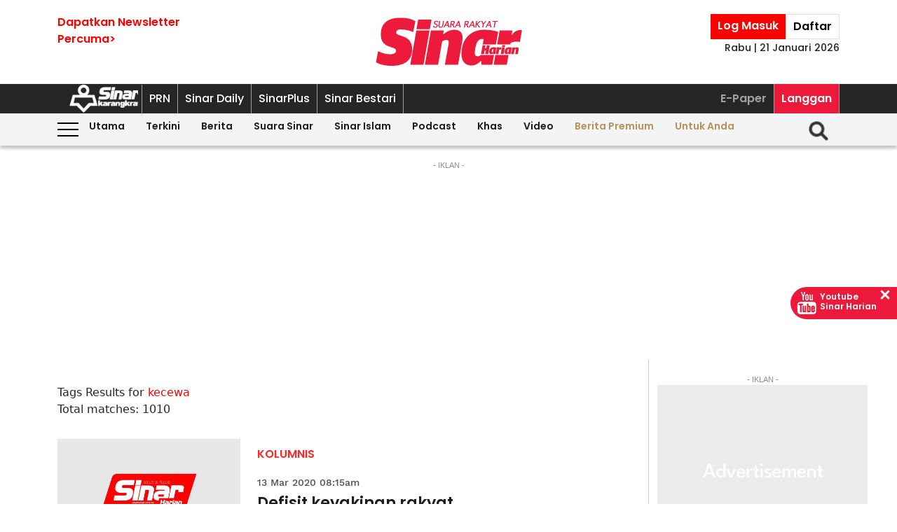

--- FILE ---
content_type: text/html; charset=UTF-8
request_url: https://www.sinarharian.com.my/tags?query=kecewa&pgno=5
body_size: 17154
content:
<!DOCTYPE html><html itemscope itemtype="https://schema.org/WebPage" lang="ms" xml:lang="ms" dir="ltr"><head><title> Sinar Harian - tags </title><link rel="icon" type="image/png" href="/theme_sinarharian/images/favicon.png"/><meta charset="utf-8"><meta http-equiv="X-UA-Compatible" content="IE=edge"><meta name="ROBOTS" content="index,follow"><meta name="language" content="ms"><meta name="copyright" content=""><meta name="format-detection" content="telephone=no"><meta name="viewport" content="width=device-width, initial-scale=1, maximum-scale=1"><meta name="description" content="tags" /><meta name="keywords" content="" /><meta name="apple-itunes-app" content="app-id=1009220347, app-argument=https://apps.apple.com/us/app/sinar-harian-berita-terkini/id1009220347"><meta name="facebook-domain-verification" content="6vwp35z63canw0dreqdrmf7u7o1chc" /><meta property="fb:app_id" content="1145882158932348" /><meta property="fb:pages" content="87363369882" /><meta property="og:title" content="tags Sinar Harian"/><meta property="og:type" content="website" /><meta property="og:description" content="tags" /><meta property="og:url" content="http://www.sinarharian.com.my/tags?query=kecewa&amp;pgno=5" /><meta property="og:site_name" content="Sinar Harian "/><meta property="og:image" content="http://www.sinarharian.com.my/theme_sinarharian/images/sinarharian.png" /><meta name="DC.title" content="tags Sinar Harian" /><meta name="DC.description" lang="ms_MY" content="tags"/><meta name="DC.date" content="2026-01-21" /><meta name="DC.date.issued" content="2026-01-21" /><meta name="DC.creator" content="Sinar Harian" /><meta name="DC.publisher" content="Sinar Harian" /><meta name="DC.language" content="ms_MY" /><meta name="twitter:card" content="summary_large_image" /><meta name="twitter:description" content="tags" /><meta name="twitter:title" content="tags Sinar Harian" /><meta name="twitter:site" content="@sinaronline" /><meta name="twitter:image" content="http://www.sinarharian.com.my/theme_sinarharian/images/sinarharian.png" /><link href="http://www.sinarharian.com.my/tags" rel="canonical" ><script type="application/javascript" src="//anymind360.com/js/965/ats.js"></script><link rel="dns-prefetch" href="https://www.google-analytics.com" /><script src="/theme_sinarharian/js/jquery.js"></script><script type="text/javascript" charset="UTF-8" src="https://avd.innity.net/audsync.js"></script><script defer src="https://securepubads.g.doubleclick.net/tag/js/gpt.js"></script><script> var googletag = window.googletag || {cmd: []}; var mhsz, lbsz, lbbsz, interstitialSlot; googletag.cmd.push(function () { if(window.innerWidth < 480){ mhsz = [[300,300],[300,250]]; lbsz = [[320,100],[320,50]]; lbbsz = [[320,100],[320,50]]; }else{ mhsz = [970,250]; lbsz = [[1024,90],[970,90],[728,90]]; lbbsz = [[970,90],[728,90]]; } var mhMap = googletag.sizeMapping().addSize([1024, 768], [970, 250]).addSize([768, 480], [300, 300]).addSize([480, 0], [300, 300]).build(); var lbMap = googletag.sizeMapping().addSize([1024, 768], [[970, 90], [728, 90]]).addSize([768, 480], [468, 60]).addSize([480, 0], [[320, 100], [320, 50]]).build(); googletag.pubads().addEventListener('slotRenderEnded', function (event) { if (!event.isEmpty) { window.marfeel.cmd.push(['compass', function (compass) {compass.trackAdEvent('slotRenderEnded', event.slot);}]); } }); googletag.pubads().addEventListener('slotVisibilityChanged', function (event) { window.marfeel.cmd.push(['compass', function (compass) {compass.trackAdEvent('slotVisibilityChanged', event.slot);}]); }); googletag.defineSlot("/6273129/GSK_SinarHarian/GSK_SinarHarian_D_InsidePage_Masthead_970x250", mhsz, "GSK_SinarHarian_D_InsidePage_Masthead_970x250-0").defineSizeMapping(mhMap).addService(googletag.pubads()); googletag.defineSlot("/6273129/GSK_SinarHarian/GSK_SinarHarian_D_InsidePage_Leaderboard_728x90_900x90_970x90_1024x90", lbbsz, "GSK_SinarHarian_D_InsidePage_Leaderboard_728x90_900x90_970x90_1024x90-0").defineSizeMapping(lbMap).addService(googletag.pubads()); googletag.defineSlot("/6273129/GSK_SinarHarian/GSK_SinarHarian_D_InsidePage_MREC_300x250_Top", [300, 250], "GSK_SinarHarian_D_InsidePage_MREC_300x250_Top-0").addService(googletag.pubads()); googletag.defineSlot("/6273129/GSK_SinarHarian/GSK_SinarHarian_D_InsidePage_MREC_300x250_Middle", [300, 250], "GSK_SinarHarian_D_InsidePage_MREC_300x250_Middle-0").addService(googletag.pubads()); googletag.defineSlot("/6273129/GSK_SinarHarian/GSK_SinarHarian_D_InsidePage_HalfPage_300x600", [300, 600], "GSK_SinarHarian_D_InsidePage_HalfPage_300x600-0").addService(googletag.pubads()); googletag.defineOutOfPageSlot("/6273129/GSK_SinarHarian/GSK_SinarHarian_D_InsidePage_Catfish_OOP", "GSK_SinarHarian_D_InsidePage_Catfish_OOP-0").addService(googletag.pubads()); googletag.defineOutOfPageSlot("/6273129/GSK_SinarHarian/GSK_SinarHarian_D_InsidePage_Interstitial_800x600", "GSK_SinarHarian_D_InsidePage_Interstitial_800x600-0").addService(googletag.pubads()); interstitialSlot = googletag.defineOutOfPageSlot('/6273129/GSK_SinarHarian/GSK_SinarHarian_InsidePage_Web_Interstitial', googletag.enums.OutOfPageFormat.INTERSTITIAL).addService(googletag.pubads()); if (interstitialSlot) { googletag.pubads().addEventListener('slotOnload', function(event) { if (interstitialSlot === event.slot) console.log('Interstitial is loaded.'); }); googletag.display(interstitialSlot); } else console.log('Web interstitial is not supported on this page'); googletag.pubads().setTargeting('gam', ["innityaud"]); googletag.pubads().collapseEmptyDivs(); googletag.pubads().enableSingleRequest(); googletag.pubads().set('page_url', 'https://www.sinarharian.com.my/'); googletag.enableServices(); }); </script><script>window.marfeel = window.marfeel || { cmd: [] };</script><script>window._izq = window._izq || []; window._izq.push(["init"]);</script><script async="true" src="https://cdn.izooto.com/scripts/3a395377236324adc08e8c26b2512a2cafb82be2.js"></script><script> window.dataLayer = window.dataLayer || []; dataLayer.push({ 'event':'page browse', 'page_url':'https://www.sinarharian.com.my/tags?query=kecewa&pgno=5', 'source':'Desktop' }); dataLayer.push({ 'event':'category page load', 'category': 'tags', 'subcategory': 'tags', 'page_url': 'https://www.sinarharian.com.my/tags?query=kecewa&pgno=5' }); dataLayer.push({ 'event':'page_view', 'page_type':'category', 'page_title':'tags', 'page_url':'https://www.sinarharian.com.my/tags?query=kecewa&pgno=5', 'page_section':'tags', 'page_subsection':'' }); </script><link rel="preload" href="/theme_sinarharian/css/fonts/Poppins-Bold.woff2" as="font" type="font/woff2" crossorigin><link rel="preload" href="/theme_sinarharian/css/fonts/Poppins-Medium.woff2" as="font" type="font/woff2" crossorigin><link rel="preload" href="/theme_sinarharian/css/fonts/Poppins-Regular.woff2" as="font" type="font/woff2" crossorigin><link rel="preload" href="/theme_sinarharian/css/fonts/Poppins-SemiBold.woff2" as="font" type="font/woff2" crossorigin><link rel="preload" href="/theme_sinarharian/css/fonts/WorkSans-Bold.woff2" as="font" type="font/woff2" crossorigin><link rel="preload" href="/theme_sinarharian/css/fonts/WorkSans-Regular.woff2" as="font" type="font/woff2" crossorigin><link rel="preload" href="/theme_sinarharian/css/fonts/WorkSans-SemiBold.woff2" as="font" type="font/woff2" crossorigin><link rel="preload" href="/theme_sinarharian/css/fonts/WorkSans-Medium.woff2" as="font" type="font/woff2" crossorigin><link rel="preload" href="/theme_sinarharian/css/fonts/Anton-Regular.woff2" as="font" type="font/woff2" crossorigin><link rel="stylesheet" type="text/css" href="/theme_sinarharian/css/general-styles.min.css?v=0.69" crossorigin><link rel="stylesheet" type="text/css" href="/theme_sinarharian/css/sm-core-css.min.css" /><link rel="stylesheet" type="text/css" href="/theme_sinarharian/css/sm-white.min.css" /><link rel="stylesheet" type="text/css" href="/theme_sinarharian/css/grid-gallery.min.css" /><link rel="preload" href="/theme_sinarharian/css/bootstrap.min.css" as="style" onload="this.onload=null;this.rel='stylesheet'"><noscript><link rel="stylesheet" href="/theme_sinarharian/css/bootstrap.min.css"></noscript><link rel="stylesheet" type="text/css" href="/theme_sinarharian/css/premium-styles.min.css?v=0.69" /><link rel="stylesheet" type="text/css" href="/css/owl.carousel.min.css" /><link rel="dns-prefetch" href="https://www.googletagmanager.com" /><script>(function(w,d,s,l,i){w[l]=w[l]||[];w[l].push({'gtm.start':
new Date().getTime(),event:'gtm.js'});var f=d.getElementsByTagName(s)[0],
j=d.createElement(s),dl=l!='dataLayer'?'&l='+l:'';j.async=true;j.src=
'https://www.googletagmanager.com/gtm.js?id='+i+dl;f.parentNode.insertBefore(j,f);
})(window,document,'script','dataLayer','GTM-4Z4C');</script></head><body class=" " id=""><noscript><iframe src="https://www.googletagmanager.com/ns.html?id=GTM-4Z4C"
height="0" width="0" style="display:none;visibility:hidden"></iframe></noscript><input type="hidden" id="APP_URL" value="https://www.sinarharian.com.my/" /><style>.header_section{background:#fff;box-shadow:0 5px 3px #0000001a}.navbar-brand{text-align:center;margin-right:0}.navbar-toggler{padding:.75rem}.burger-menu:before{top:40px}.burger-menu.menu-opened:after{top:29px}#cssmenu .siteButtons a:nth-child(6),#cssmenu .siteButtons a:nth-child(7){line-height:17px}.sm-white ul li:first-child{padding-top:0}.sm-white li a{border-radius:0!important;margin:0;padding:0 15px}.sm-white ul li a{font-family:unset;width:49%;display:inline-block}.sm-white li li{border-bottom:1px solid #a1a1a1}#cssmenu .siteButtons a:nth-child(2),#cssmenu .siteButtons a:nth-child(7){line-height:34px}.menuButtons .col-2,.menuButtons .col-3,.menuButtons .col-4,.menuButtons .col-6,.menuButtons .col-7{display:inline-block}.menuButtons .col-6{width:50%}.menuButtons .col-7{width:55.33333333%}.menuButtons .col-6.logo{text-align:center}.btn-group{display:block}#iz-news-hub-sidebar-text{margin-left:15px;font-size:15px}#iz-news-hub-sticky-sidebar.iz-news-hub-sidebar-container{padding:2px}li.right-dbox{display:none}.menuButtons .burger-menu:before{top:40px;height:2px}.menuButtons .burger-menu:after{height:12px}.menuButtons .burger-menu.menu-opened:before{top:30px}.menuButtons .burger-menu.menu-opened:after{top:30px;height:2px}button.navbar-toggler .burger-menu:after{top:20px}.siteButtons .menu-langgan{display:contents}a.berita-premium,a.untuk-anda{color:#bb9153!important}.menu-langgan ul{padding:0;margin:0}.menu-langgan ul li{display:inline-block}.menu-langgan ul li:nth-child(2){background:#ed193a}.menu-langgan ul li:nth-child(2) a{color:#fff}.m-siteBtns ul{padding:0;margin:0;margin-top:6px}.m-siteBtns ul li{display:inline-block;text-align:center;vertical-align:middle;height:30px;border-right:1px solid #a1a1a1}.m-siteBtns ul li:not(:first-child){width:13.2%}.m-siteBtns ul li a{font-weight:400!important;word-wrap:break-word}.m-siteBtns ul li:nth-child(2),.d-siteBtns ul li:nth-child(2){color:#fff}.m-siteBtns ul li:nth-child(3),.m-siteBtns ul li:nth-child(4),.m-siteBtns ul li:nth-child(5){display:none}.m-siteBtns ul li:not(:first-child){width:18%}#cssmenu .siteButtons a{color:#fff}#main-menu li a{padding-left:30px;padding-right:30px;}#main-menu li a:hover{margin:0}
@media (min-width: 576px){}
@media (min-width: 728px){.burger-menu:before{top:22px}.sm-white ul li a{display:block;padding-top:5px;padding-bottom:5px}.mainMenu .collapse.show{top:26px}.btn-group{display:inline-flex}.btn-group a{padding:0 5px}}
@media (min-width: 992px){#main-nav .menuButtons{width:unset}.menuButtons .col-2,.menuButtons .col-3,.menuButtons .col-4,.menuButtons .col-6,.menuButtons .col-7{display:unset;}#main-menu li a{padding-top:5px; padding-bottom:5px;padding-left:6px;padding-right:6px}
.menu-langgan a.sectionSubmenu {padding: 9px 10px;color: #a1a1a1;border:0;border-right: 1px solid #a1a1a1;}
nav#cssmenu {display: flex;flex-direction: row;}
.menu-langgan {margin: 0 0 0 auto;}
.d-siteBtns ul {padding:0;margin:0;}
.d-siteBtns ul li{display:inline-block;border-right:1px solid #a1a1a1;}
.d-siteBtns ul li a{font-size:12px;font-weight:normal;word-wrap:break-word;line-height:38px}
}
@media (min-width:1200px){#main-menu li a{padding-top:0;padding-bottom:0;padding-left:15px;padding-right:15px}#main-menu li li a{padding-top:5px;padding-bottom:5px;}#main-menu li li a:hover{padding-top:5px;padding-bottom:5px;}}
@media screen and (max-width: 1200px){.sm{bottom:unset;right:unset}}</style><script>window.marfeel = window.marfeel || { cmd: [] };</script><div class="default-popup-login-message"><a href="/premium">Sila log masuk terlebih dahulu.</a></div><div class="displayPopupSubscribe" id="displayPopupSubscribe"></div><div class="header_section "><h1 hidden> tags - Sinar Harian</h1><div class="header_top"><div class="container "><div class="row"><div class="col-3"><a title="Sign up for Newsletter" class="hidden-xs newletterSignup popupSubscribe">Dapatkan Newsletter<br>Percuma></a></div><div class="col-6 logo"><a href="/" title="Sinar Harian"><img src="/theme_sinarharian/images/sinarharian_logo.svg" width="209" height="80" alt="Sinar Harian" /></a></div><div class="col-3 right-box relative"><div class="btn-group"><a href="/premium" class="sign-in" title="Sign In">Log Masuk</a><a href="/premium-signup" class="sign-up" title="Sign Up">Daftar</a></div><div class="timespanHeader">Rabu | 21 Januari 2026</div><input type="hidden" name="timezone" value="Asia/Kuala_Lumpur"><input type="hidden" name="datetime" value="21 Jan 2026 11:08:48"></div></div></div></div><div class="siteMenu relative"><div class="container relative"><nav id='cssmenu'><div class="siteButtons hidden-xs d-siteBtns"><ul><li><a href="/" title="Sinar Harian" class="logoSK"><img src="/theme_sinarharian/images/img-logo-sk-1.svg" width="110" height="42" alt="Sinar Harian" /></a></li><li><a href="https://pru.sinarharian.com.my" class="subsite_nav sectionSubmenu " target="_blank" rel="external" >PRN</a></li><li><a href="https://www.sinardaily.my" class="subsite_nav sectionSubmenu " target="_blank" rel="external" >Sinar Daily</a></li><li><a href="https://sinarplus.sinarharian.com.my" class="subsite_nav sectionSubmenu " target="_blank" rel="external" >SinarPlus</a></li><li><a href="https://sinarbestari.sinarharian.com.my" class="subsite_nav sectionSubmenu " target="_blank" rel="external" >Sinar Bestari</a></li></ul></div><div class="menu-langgan"><ul><li><a href="https://www.sinarharian.com.my/e-paper" class="right_nav sectionSubmenu " > E-Paper </a></li><li><a href="https://www.sinarharian.com.my/product-page" class="right_nav sectionSubmenu " > Langgan </a></li></ul></div></nav></div></div><div class="mainMenu "><div class="container relative"><nav id="main-nav" class="navbar navbar-expand-lg"><div class="burger-menu hidden-xs"></div><div class="menuButtons"><div class="col-3 menu"><button class="navbar-toggler" type="button" data-toggle="collapse" data-target="#navbarContent" aria-controls="navbarContent" aria-expanded="false" aria-label="Toggle navigation"><span class="burger-menu"></span></button></div><div class="col-6 logo"><div class="logoT"><a href="/" title="Sinar Harian"><img src="/theme_sinarharian/images/img-logo-160.svg" width="160" height="46" alt="Sinar Harian" /></a></div></div><div class="col-3 tLogin"></div><div class="timespanDHeader">Rabu | 21 Januari 2026</div><div class="collapse navbar-collapse" id="navbarContent"><ul id="main-menu" class="sm sm-white"><li><a href="https://www.sinarharian.com.my/home" class='site_nav utama'>Utama</a></li><li><a href="https://www.sinarharian.com.my/terkini" class='site_nav terkini'>Terkini</a></li><li><a href="https://www.sinarharian.com.my/berita" class='site_nav berita'>Berita</a><ul><li><a href='https://www.sinarharian.com.my/nasional' class="site_nav_sub">Nasional</a><a href='https://www.sinarharian.com.my/politik' class="site_nav_sub">Politik</a><a href='https://www.sinarharian.com.my/global' class="site_nav_sub">Global</a><a href='https://www.sinarharian.com.my/edisi' class="site_nav_sub">Edisi</a><a href='https://www.sinarharian.com.my/semasa' class="site_nav_sub">Semasa</a><a href='https://www.sinarharian.com.my/sukan' class="site_nav_sub">Sukan</a><a href='https://www.sinarharian.com.my/bisnes' class="site_nav_sub">Bisnes</a><a href='https://www.sinarharian.com.my/pendapat' class="site_nav_sub">Pendapat</a><a href='https://www.sinarharian.com.my/wawancara' class="site_nav_sub">Wawancara</a><a href='https://www.sinarharian.com.my/hiburan' class="site_nav_sub">Hiburan</a><a href='https://www.sinarharian.com.my/cetusan' class="site_nav_sub">Cetusan</a><a href='https://www.sinarharian.com.my/laporan-khas' class="site_nav_sub">Laporan Khas</a><a href='https://www.sinarharian.com.my/teknologi' class="site_nav_sub">Teknologi</a><a href='https://www.sinarharian.com.my/' class="site_nav_sub">Isu</a></li></ul></li><li><a href="https://www.sinarharian.com.my/suara-sinar" class='site_nav suara-sinar'>Suara Sinar</a><ul><li><a href='https://www.sinarharian.com.my/lidah-pengarang' class="site_nav_sub">Lidah Pengarang</a><a href='https://www.sinarharian.com.my/analisis-sinar' class="site_nav_sub">Analisis Sinar</a><a href='https://www.sinarharian.com.my/pojok' class="site_nav_sub">Pojok</a><a href='https://www.sinarharian.com.my/komentar-editor' class="site_nav_sub">Komentar Editor</a><a href='https://www.sinarharian.com.my/awang-paku-serpih' class="site_nav_sub">Awang Paku Serpih</a></li></ul></li><li><a href="https://www.sinarharian.com.my/sinar-islam-plus" class='site_nav sinar-islam'>Sinar Islam</a><ul><li><a href='https://www.sinarharian.com.my/islam-sejagat' class="site_nav_sub">Islam Sejagat</a><a href='https://www.sinarharian.com.my/hukum' class="site_nav_sub">Hukum</a><a href='https://www.sinarharian.com.my/edisi-halal' class="site_nav_sub">Edisi Halal</a><a href='https://www.sinarharian.com.my/sinar-haramain' class="site_nav_sub">Sinar Haramain</a></li></ul></li><li><a href="https://www.sinarharian.com.my/podcast" class='site_nav podcast'>Podcast</a></li><li><a href="https://www.sinarharian.com.my/khas" class='site_nav khas'>Khas</a><ul><li><a href='https://www.sinarharian.com.my/belanjawan' class="site_nav_sub">Belanjawan</a><a href='https://www.sinarharian.com.my/rasuah-busters' class="site_nav_sub">Rasuah Busters</a><a href='https://www.sinarharian.com.my/quranhour' class="site_nav_sub">#QuranHour</a><a href='https://www.sinarharian.com.my/surat-kepada-pm' class="site_nav_sub">Dear PMX</a></li></ul></li><li><a href="https://www.sinarharian.com.my/video" class='site_nav video'>Video</a><ul><li><a href='https://www.sinarharian.com.my/berita-semasa-video' class="site_nav_sub">Berita Semasa</a><a href='https://www.sinarharian.com.my/kopek-isu-video' class="site_nav_sub">Kopek Isu</a><a href='https://www.sinarharian.com.my/skuad-sinar-siasat' class="site_nav_sub">Skuad Sinar Siasat</a><a href='https://www.sinarharian.com.my/tiktok' class="site_nav_sub">TikTok</a><a href='https://www.sinarharian.com.my/video-shorts' class="site_nav_sub">Video Shorts</a><a href='https://www.sinarharian.com.my/wacana-video' class="site_nav_sub">Wacana</a><a href='https://www.sinarharian.com.my/wawancara-video' class="site_nav_sub">Wawancara</a><a href='https://www.sinarharian.com.my/socmed-flash' class="site_nav_sub">SocMed Flash</a><a href='https://www.sinarharian.com.my/fail-302' class="site_nav_sub">Fail 302</a><a href='https://www.sinarharian.com.my/ikhtibar-tirai-besi' class="site_nav_sub">Iktibar Tirai Besi</a><a href='https://www.sinarharian.com.my/interviu' class="site_nav_sub">Interviu</a><a href='https://www.sinarharian.com.my/sinar-live-video' class="site_nav_sub">Sinar Live</a><a href='https://www.sinarharian.com.my/meja-bulat' class="site_nav_sub">Meja Bulat</a></li></ul></li><li><a href="https://www.sinarharian.com.my/berita-premium" class='site_nav berita-premium'>Berita Premium</a></li><li><a href="https://www.sinarharian.com.my/untuk-anda" class='site_nav untuk-anda'>Untuk Anda</a></li><div class="col-12 right-dbox"><div class="btn-group"><button><a href="/premium" title="Sign In" class="sign-in">Log Masuk</a></button><button><a href="/premium-signup" title="Sign Up" class="sign-up">Daftar</a></button></div></div></ul></div></div><div class="searchInMenu"><form class="holder-search" method="GET" action="/carian" id="headerSearchForm"><input class="form-field" type="text" name="query" autocomplete="off" id="query" aria-label="Carian"><div class="icon-search1" onclick="InitShowSearch();"><img src="/theme_sinarharian/images/img-search-icon.svg" width="36" height="36" alt="Search" /></div><button class="btn-submit" type="button">Carian</button></form></div></nav></div></div></div><div class="mainSubMenu"><div class="container relative"><div class="sub-menu-outer"><div class="inner" ><a href="https://www.sinarharian.com.my/home" class="sectionSubmenu " > Utama </a></div><div class="inner" ><a href="https://www.sinarharian.com.my/terkini" class="sectionSubmenu " > Terkini </a></div><div class="inner" ><a href="https://www.sinarharian.com.my/berita" class="sectionSubmenu " > Berita </a><a class="sub-menu-items" href='https://www.sinarharian.com.my/nasional'>Nasional</a><a class="sub-menu-items" href='https://www.sinarharian.com.my/politik'>Politik</a><a class="sub-menu-items" href='https://www.sinarharian.com.my/global'>Global</a><a class="sub-menu-items" href='https://www.sinarharian.com.my/edisi'>Edisi</a><a class="sub-menu-items" href='https://www.sinarharian.com.my/semasa'>Semasa</a><a class="sub-menu-items" href='https://www.sinarharian.com.my/sukan'>Sukan</a><a class="sub-menu-items" href='https://www.sinarharian.com.my/bisnes'>Bisnes</a><a class="sub-menu-items" href='https://www.sinarharian.com.my/pendapat'>Pendapat</a><a class="sub-menu-items" href='https://www.sinarharian.com.my/wawancara'>Wawancara</a><a class="sub-menu-items" href='https://www.sinarharian.com.my/hiburan'>Hiburan</a><a class="sub-menu-items" href='https://www.sinarharian.com.my/cetusan'>Cetusan</a><a class="sub-menu-items" href='https://www.sinarharian.com.my/laporan-khas'>Laporan Khas</a><a class="sub-menu-items" href='https://www.sinarharian.com.my/teknologi'>Teknologi</a><a class="sub-menu-items" href='https://www.sinarharian.com.my/'>Isu</a></div><div class="inner" ><a href="https://www.sinarharian.com.my/suara-sinar" class="sectionSubmenu " > Suara Sinar </a><a class="sub-menu-items" href='https://www.sinarharian.com.my/lidah-pengarang'>Lidah Pengarang</a><a class="sub-menu-items" href='https://www.sinarharian.com.my/analisis-sinar'>Analisis Sinar</a><a class="sub-menu-items" href='https://www.sinarharian.com.my/pojok'>Pojok</a><a class="sub-menu-items" href='https://www.sinarharian.com.my/komentar-editor'>Komentar Editor</a><a class="sub-menu-items" href='https://www.sinarharian.com.my/awang-paku-serpih'>Awang Paku Serpih</a></div><div class="inner" ><a href="https://www.sinarharian.com.my/sinar-islam-plus" class="sectionSubmenu " > Sinar Islam </a><a class="sub-menu-items" href='https://www.sinarharian.com.my/islam-sejagat'>Islam Sejagat</a><a class="sub-menu-items" href='https://www.sinarharian.com.my/hukum'>Hukum</a><a class="sub-menu-items" href='https://www.sinarharian.com.my/edisi-halal'>Edisi Halal</a><a class="sub-menu-items" href='https://www.sinarharian.com.my/sinar-haramain'>Sinar Haramain</a></div><div class="inner" ><a href="https://www.sinarharian.com.my/podcast" class="sectionSubmenu " > Podcast </a></div><div class="inner" ><a href="https://www.sinarharian.com.my/khas" class="sectionSubmenu " > Khas </a><a class="sub-menu-items" href='https://www.sinarharian.com.my/belanjawan'>Belanjawan</a><a class="sub-menu-items" href='https://www.sinarharian.com.my/rasuah-busters'>Rasuah Busters</a><a class="sub-menu-items" href='https://www.sinarharian.com.my/quranhour'>#QuranHour</a><a class="sub-menu-items" href='https://www.sinarharian.com.my/surat-kepada-pm'>Dear PMX</a></div><div class="inner" ><a href="https://www.sinarharian.com.my/video" class="sectionSubmenu " > Video </a><a class="sub-menu-items" href='https://www.sinarharian.com.my/berita-semasa-video'>Berita Semasa</a><a class="sub-menu-items" href='https://www.sinarharian.com.my/kopek-isu-video'>Kopek Isu</a><a class="sub-menu-items" href='https://www.sinarharian.com.my/skuad-sinar-siasat'>Skuad Sinar Siasat</a><a class="sub-menu-items" href='https://www.sinarharian.com.my/tiktok'>TikTok</a><a class="sub-menu-items" href='https://www.sinarharian.com.my/video-shorts'>Video Shorts</a><a class="sub-menu-items" href='https://www.sinarharian.com.my/wacana-video'>Wacana</a><a class="sub-menu-items" href='https://www.sinarharian.com.my/wawancara-video'>Wawancara</a><a class="sub-menu-items" href='https://www.sinarharian.com.my/socmed-flash'>SocMed Flash</a><a class="sub-menu-items" href='https://www.sinarharian.com.my/fail-302'>Fail 302</a><a class="sub-menu-items" href='https://www.sinarharian.com.my/ikhtibar-tirai-besi'>Iktibar Tirai Besi</a><a class="sub-menu-items" href='https://www.sinarharian.com.my/interviu'>Interviu</a><a class="sub-menu-items" href='https://www.sinarharian.com.my/sinar-live-video'>Sinar Live</a><a class="sub-menu-items" href='https://www.sinarharian.com.my/meja-bulat'>Meja Bulat</a></div><div class="inner" ><a href="https://www.sinarharian.com.my/berita-premium" class="sectionSubmenu " > Berita Premium </a></div><div class="inner" ><a href="https://www.sinarharian.com.my/untuk-anda" class="sectionSubmenu " > Untuk Anda </a></div></div></div></div><script>if($(".sub-menu-outer").length){let e=document.querySelector(".sub-menu-outer"),t=!1,s,o;e.addEventListener("mousedown",a=>{t=!0,e.classList.add("active"),s=a.pageX-e.offsetLeft,o=e.scrollLeft}),e.addEventListener("mouseleave",()=>{t=!1,e.classList.remove("active")}),e.addEventListener("mouseup",()=>{t=!1,e.classList.remove("active")}),e.addEventListener("mousemove",a=>{if(!t)return;a.preventDefault();let r=a.pageX-e.offsetLeft,l=(r-s)*1;e.scrollLeft=o-l,console.log(l)})}</script><main class=""><div hidden id="page_info" data-np_page_id="1033" data-is_home_page="0" data-is_article_page="0" data-page_title="tags"></div><div class="container "><div class="row"><div class="col-md-12 noPadding col-xs-12"><style> .ad-masthead{margin:20px auto}.ad-masthead .adLabel{font-size:11px;font-family:Arial;text-transform:uppercase;text-align:center;color:#8b8b8b}.full-ad{display:flex;align-items:center;justify-content:center;width:100%}.full-ad .centerAd{min-height:300px;margin:auto;overflow:hidden;justify-content:center;align-items:center;background:#ebebeb url(/theme_sinarharian/images/adbg.jpg) no-repeat center}.full-ad.no-border{border:0}.full-ad.border-top{border-top:solid 1px #d0d0d0}.ad-masthead .border-bottom{padding-bottom:20px;border-bottom:solid 1px #d0d0d0}.full-ad.border-top-bottom{border-top:solid 1px #d0d0d0;border-bottom:solid 1px #d0d0d0}@media (min-width: 992px){.full-ad .centerAd{min-height:250px}} </style><div class="ad-masthead"><div class="adLabel">- Iklan -</div><div class="full-ad " data-widget-id="24518"><div class="centerAd"><div id="GSK_SinarHarian_D_InsidePage_Masthead_970x250-0" style="min-width:300px; min-height:250px;"><script>googletag.cmd.push(function(){googletag.display("GSK_SinarHarian_D_InsidePage_Masthead_970x250-0");});</script></div></div></div></div></div></div></div><div class="container "><div class="row"><div class="col-md-9 col-xs-12"><div class="sinarharian-tags-widget paddingDefault "><style> .sinarharian-tags-widget a{color:#1d1d1d} .query{color:red} .sinarharian-tags-widget{margin:20px 0} .search-title{margin-top:20px} .sinarharian-tags-widget .row{margin-bottom:30px} .sinarharian-tags-widget .col-md-8{margin: 0 15px;} .sinarharian-tags-widget .section{font-family:PoppinsSB;font-size:16px;text-transform:capitalize;width:fit-content;padding:3px 0;border-radius:3px;color:#ff2626} .sinarharian-tags-widget .article-image .layout-ratio{padding-bottom:62%} .sinarharian-tags-widget .timespan{font-family:WorkM;font-size:11px;padding-bottom:5px;padding-left:0;color:#4a4a4a} .sinarharian-tags-widget .article-title{font-family:PoppinsSB;font-size:16px;line-height:1.3} .sinarharian-tags-widget .article-desc a{text-align:left;font-family:WorkR;font-size:16px;color:#4a4a4a;display:-webkit-box;-webkit-line-clamp:3;-webkit-box-orient:vertical;overflow:hidden} .sinarharian-tags-widget .pagination.layout_paginator{font-size:12px} .sinarharian-tags-widget .pagination.layout_paginator li.pager-nav{padding:1px;vertical-align: top;} @media (min-width:768px){ .sinarharian-tags-widget{margin:0} .sinarharian-tags-widget .col-content{border-bottom:1px solid #f3f3f3;padding-bottom:20px;margin-bottom:20px} .sinarharian-tags-widget .col-md-8{margin:0;} .sinarharian-tags-widget .article-title{font-size:22px} .sinarharian-tags-widget .section{padding-top:10px} .sinarharian-tags-widget .article-desc{font-size:16px}} @media (min-width:992px){ .sinarharian-tags-widget .article-title{font-size:22px;} .sinarharian-tags-widget .article-desc a{-webkit-line-clamp:5;} .sinarharian-tags-widget .pagination.layout_paginator{font-size:16px} .sinarharian-tags-widget .timespan{margin-top:15px;text-align:left;font-size:14px;display:inline-block;} .sinarharian-tags-widget .pagination.layout_paginator li.pager-nav{padding:4px;}} </style><div class="row"><div class="search-title">Tags Results for <span class="query">kecewa </span></div><div>Total matches: 1010</div></div><script> dataLayer.push({ 'event':'tag page load', 'tag':'kecewa' }); </script><div class="col-content"><div class="row"><div class="col-md-4"><div class="article-image"><a href="https://www.sinarharian.com.my/article/73589/defisit-keyakinan-rakyat" title="Defisit keyakinan rakyat"><div class="relative layout-ratio"><img src="/theme_sinarharian/images/no-image.jpg" alt="no image" ></div></a></div></div><div class="col-md-8"><a href="" title="KOLUMNIS" class="section" > KOLUMNIS </a><div class="timespan">13 Mar 2020 08:15am</div><div class="article-title"><a href="https://www.sinarharian.com.my/article/73589/defisit-keyakinan-rakyat" title="Defisit keyakinan rakyat">Defisit keyakinan rakyat</a></div><div class="article-desc"><a href="https://www.sinarharian.com.my/article/73589/defisit-keyakinan-rakyat" class="smallDesc" title="Defisit keyakinan rakyat"> JIKA ada isu paling genting dalam politik negara maka defisit keyakinan kepada ahli politik menjadi isunya.Gelora politik tidak kunjung selesai sehingga di tengah-tengah negara berdepan dengan... </a></div></div></div><div class="row"><div class="col-md-4"><div class="article-image"><a href="https://www.sinarharian.com.my/article/73559/khas/peralihan-kerajaan/kami-janji-jadi-pembangkang-yang-baik" title="&#039;Kami janji jadi pembangkang yang baik&#039;"><div class="relative layout-ratio"><img src="/theme_sinarharian/images/no-image.png" class="lazy owl-lazy" data-src="https://www.sinarharian.com.my/uploads/images/2020/03/12/thumbs/400x400/648524.jpg" alt="FB: &quot;Sultan Nazrin harap walaupun kami tidak lagi dalam kerajaan, tapi masih lagi memberikan sumbangan dalam pelbagai cara&quot; - Datuk Asmuni Awi" onerror="this.src='https://www.sinarharian.com.my/uploads/images/2020/03/12/648524.jpg'"></div><div class="imgCaption">FB: "Sultan Nazrin harap walaupun kami tidak lagi dalam kerajaan, tapi masih lagi memberikan sumbangan dalam pelbagai cara" - Datuk Asmuni Awi</div></a></div></div><div class="col-md-8"><a href="" title="Peralihan Kerajaan" class="section" > Peralihan Kerajaan </a><div class="timespan">12 Mar 2020 07:30pm</div><div class="article-title"><a href="https://www.sinarharian.com.my/article/73559/khas/peralihan-kerajaan/kami-janji-jadi-pembangkang-yang-baik" title="&#039;Kami janji jadi pembangkang yang baik&#039;">'Kami janji jadi pembangkang yang baik'</a></div><div class="article-desc"><a href="https://www.sinarharian.com.my/article/73559/khas/peralihan-kerajaan/kami-janji-jadi-pembangkang-yang-baik" class="smallDesc" title="'Kami janji jadi pembangkang yang baik'"> IPOH - Tujuh bekas Exco Kerajaan Pakatan Harapan (PH) Perak ikrar untuk menjadi pembangkang yang baik susulan pembentukan kerajaan baharu Perikatan Nasional di negeri ini.Ahli Dewan Undangan Negeri... </a></div></div></div><div class="row"><div class="col-md-4"><div class="article-image"><a href="https://www.sinarharian.com.my/article/73526/berita/nasional/orang-melayu-tidak-percaya-anwar-sebab-tubuh-parti-liberal" title="Orang Melayu tidak percaya Anwar sebab tubuh parti liberal"><div class="relative layout-ratio"><img src="/theme_sinarharian/images/no-image.png" class="lazy owl-lazy" data-src="https://www.sinarharian.com.my/uploads/images/2020/03/12/thumbs/400x400/647943.jpg" alt="Wawancara eksklusif bersama ikon negarawan Dr Mahathir bagi merungkai persepsi dan dakwaan yang mengeruhkan dunia politik negara. - FOTO ASRIL ASWANDI" onerror="this.src='https://www.sinarharian.com.my/uploads/images/2020/03/12/647943.jpg'"></div><div class="imgCaption">Wawancara eksklusif bersama ikon negarawan Dr Mahathir bagi merungkai persepsi dan dakwaan yang mengeruhkan dunia politik negara. - FOTO ASRIL ASWANDI</div></a></div></div><div class="col-md-8"><a href="https://www.sinarharian.com.my/berita" title="Nasional" class="section" > Nasional </a><div class="timespan">12 Mar 2020 03:20pm</div><div class="article-title"><a href="https://www.sinarharian.com.my/article/73526/berita/nasional/orang-melayu-tidak-percaya-anwar-sebab-tubuh-parti-liberal" title="Orang Melayu tidak percaya Anwar sebab tubuh parti liberal">Orang Melayu tidak percaya Anwar sebab tubuh parti liberal</a></div><div class="article-desc"><a href="https://www.sinarharian.com.my/article/73526/berita/nasional/orang-melayu-tidak-percaya-anwar-sebab-tubuh-parti-liberal" class="smallDesc" title="Orang Melayu tidak percaya Anwar sebab tubuh parti liberal"> TANGGAL 1 Mac 2020, negara menyaksikan satu lagi detik bersejarah apabila tampuk pimpinan utama Malaysia bertukar tangan menyaksikan Tan Sri Muhyiddin Yassin dilantik sebagai Perdana Menteri... </a></div></div></div><div class="row"><div class="col-md-4"><div class="article-image"><a href="https://www.sinarharian.com.my/article/73473/berita/nasional/tun-mahathir-pantau-gerak-geri-muhyiddin" title="Tun Mahathir pantau gerak-geri Muhyiddin"><div class="relative layout-ratio"><img src="/theme_sinarharian/images/no-image.png" class="lazy owl-lazy" data-src="https://www.sinarharian.com.my/uploads/images/2020/03/12/thumbs/400x400/647946.jpg" alt="Wawancara eksklusif bersama ikon negarawan Dr Mahathir bagi merungkai persepsi dan dakwaan yang mengeruhkan dunia politik negara. -Foto Sinar Harian ASRIL ASWANDI" onerror="this.src='https://www.sinarharian.com.my/uploads/images/2020/03/12/647946.jpg'"></div><div class="imgCaption">Wawancara eksklusif bersama ikon negarawan Dr Mahathir bagi merungkai persepsi dan dakwaan yang mengeruhkan dunia politik negara. -Foto Sinar Harian ASRIL ASWANDI</div></a></div></div><div class="col-md-8"><a href="https://www.sinarharian.com.my/berita" title="Nasional" class="section" > Nasional </a><div class="timespan">12 Mar 2020 08:00am</div><div class="article-title"><a href="https://www.sinarharian.com.my/article/73473/berita/nasional/tun-mahathir-pantau-gerak-geri-muhyiddin" title="Tun Mahathir pantau gerak-geri Muhyiddin">Tun Mahathir pantau gerak-geri Muhyiddin</a></div><div class="article-desc"><a href="https://www.sinarharian.com.my/article/73473/berita/nasional/tun-mahathir-pantau-gerak-geri-muhyiddin" class="smallDesc" title="Tun Mahathir pantau gerak-geri Muhyiddin"> TANGGAL 1 Mac 2020, negara menyaksikan satu lagi detik bersejarah apabila tampuk pimpinan utama Malaysia bertukar tangan menyaksikan Tan Sri Muhyiddin Yassin dilantik sebagai Perdana Menteri... </a></div></div></div><div class="row"><div class="col-md-4"><div class="article-image"><a href="https://www.sinarharian.com.my/article/73365/berita/nasional/ketua-polis-negara-kecewa-masih-ada-pegawai-terima-rasuah" title="Ketua Polis Negara kecewa masih ada pegawai terima rasuah"><div class="relative layout-ratio"><img src="/theme_sinarharian/images/no-image.png" class="lazy owl-lazy" data-src="https://www.sinarharian.com.my/uploads/images/2020/03/11/thumbs/400x400/647153.jpg" alt="Abdul Hamid Bador" onerror="this.src='https://www.sinarharian.com.my/uploads/images/2020/03/11/647153.jpg'"></div><div class="imgCaption">Abdul Hamid Bador</div></a></div></div><div class="col-md-8"><a href="https://www.sinarharian.com.my/berita" title="Nasional" class="section" > Nasional </a><div class="timespan">11 Mar 2020 02:55pm</div><div class="article-title"><a href="https://www.sinarharian.com.my/article/73365/berita/nasional/ketua-polis-negara-kecewa-masih-ada-pegawai-terima-rasuah" title="Ketua Polis Negara kecewa masih ada pegawai terima rasuah">Ketua Polis Negara kecewa masih ada pegawai terima rasuah</a></div><div class="article-desc"><a href="https://www.sinarharian.com.my/article/73365/berita/nasional/ketua-polis-negara-kecewa-masih-ada-pegawai-terima-rasuah" class="smallDesc" title="Ketua Polis Negara kecewa masih ada pegawai terima rasuah"> PASIR MAS - Ketua Polis Negara, Tan Sri Abdul Hamid Bador hari ini meluahkan rasa kecewa terhadap 12 pegawai polis yang disyaki menerima rasuah bagi melindungi pemandu lori lebih muatan sehingga... </a></div></div></div><div class="row"><div class="col-md-4"><div class="article-image"><a href="https://www.sinarharian.com.my/article/73203/khas/peralihan-kerajaan/mufti-perlis-kagum-sikap-terbuka-abdul-hadi" title="Mufti Perlis kagum sikap terbuka Abdul Hadi"><div class="relative layout-ratio"><img src="/theme_sinarharian/images/no-image.png" class="lazy owl-lazy" data-src="https://www.sinarharian.com.my/uploads/images/2020/03/10/thumbs/400x400/646058.jpg" alt="Dr Asri Zainul Abidin - Foto Bernama" onerror="this.src='https://www.sinarharian.com.my/uploads/images/2020/03/10/646058.jpg'"></div><div class="imgCaption">Dr Asri Zainul Abidin - Foto Bernama</div></a></div></div><div class="col-md-8"><a href="" title="Peralihan Kerajaan" class="section" > Peralihan Kerajaan </a><div class="timespan">10 Mar 2020 12:31pm</div><div class="article-title"><a href="https://www.sinarharian.com.my/article/73203/khas/peralihan-kerajaan/mufti-perlis-kagum-sikap-terbuka-abdul-hadi" title="Mufti Perlis kagum sikap terbuka Abdul Hadi">Mufti Perlis kagum sikap terbuka Abdul Hadi</a></div><div class="article-desc"><a href="https://www.sinarharian.com.my/article/73203/khas/peralihan-kerajaan/mufti-perlis-kagum-sikap-terbuka-abdul-hadi" class="smallDesc" title="Mufti Perlis kagum sikap terbuka Abdul Hadi"> SHAH ALAM – Mufti Perlis, Datuk Dr Mohd Asri Zainul Abidin kagum dengan sikap terbuka Presiden Pas, Datuk Seri Abdul Hadi Awang yang tidak mewajibkan dirinya dilantik dalam mana-mana jawatan... </a></div></div></div><div class="row"><div class="col-md-4"><div class="article-image"><a href="https://www.sinarharian.com.my/article/73095/khas/peralihan-kerajaan/permainan-politik-punca-ph-perak-jatuh" title="Permainan politik punca PH Perak jatuh"><div class="relative layout-ratio"><img src="/theme_sinarharian/images/no-image.png" class="lazy owl-lazy" data-src="https://www.sinarharian.com.my/uploads/images/2020/03/09/thumbs/400x400/645326.jpeg" alt="Choo Kiong (tengah) bersama Hasnul dan Sivasubramaniam mengambil keputusan keluar parti demi rakyat." onerror="this.src='https://www.sinarharian.com.my/uploads/images/2020/03/09/645326.jpeg'"></div><div class="imgCaption">Choo Kiong (tengah) bersama Hasnul dan Sivasubramaniam mengambil keputusan keluar parti demi rakyat.</div></a></div></div><div class="col-md-8"><a href="" title="Peralihan Kerajaan" class="section" > Peralihan Kerajaan </a><div class="timespan">09 Mar 2020 05:08pm</div><div class="article-title"><a href="https://www.sinarharian.com.my/article/73095/khas/peralihan-kerajaan/permainan-politik-punca-ph-perak-jatuh" title="Permainan politik punca PH Perak jatuh">Permainan politik punca PH Perak jatuh</a></div><div class="article-desc"><a href="https://www.sinarharian.com.my/article/73095/khas/peralihan-kerajaan/permainan-politik-punca-ph-perak-jatuh" class="smallDesc" title="Permainan politik punca PH Perak jatuh"> IPOH - Permainan politik menjadi punca utama kejatuhan Pakatan Harapan (PH) sehingga memberi kesan kepada rakyat yang sudah membuat pilihan pada Pilihan Raya Umum ke-14 (PRU14) lalu.Ahli Dewan... </a></div></div></div><div class="row"><div class="col-md-4"><div class="article-image"><a href="https://www.sinarharian.com.my/article/73088/berita/viral/kemudahan-oku-diragut-penunggang-motosikal" title="Kemudahan OKU &#039;diragut&#039; penunggang motosikal"><div class="relative layout-ratio"><img src="/theme_sinarharian/images/no-image.png" class="lazy owl-lazy" data-src="https://www.sinarharian.com.my/uploads/images/2020/03/09/thumbs/400x400/645193.jpg" alt="Ayen membuat tinjauan di sebuah pasar raya dan menyaksikan parkir dan garisan kuning untuk kemudahan OKU disalah guna oleh golongan tidak bertanggungjawab." onerror="this.src='https://www.sinarharian.com.my/uploads/images/2020/03/09/645193.jpg'"></div><div class="imgCaption">Ayen membuat tinjauan di sebuah pasar raya dan menyaksikan parkir dan garisan kuning untuk kemudahan OKU disalah guna oleh golongan tidak bertanggungjawab.</div></a></div></div><div class="col-md-8"><a href="https://www.sinarharian.com.my/berita" title="Viral" class="section" > Viral </a><div class="timespan">09 Mar 2020 03:47pm</div><div class="article-title"><a href="https://www.sinarharian.com.my/article/73088/berita/viral/kemudahan-oku-diragut-penunggang-motosikal" title="Kemudahan OKU &#039;diragut&#039; penunggang motosikal">Kemudahan OKU 'diragut' penunggang motosikal</a></div><div class="article-desc"><a href="https://www.sinarharian.com.my/article/73088/berita/viral/kemudahan-oku-diragut-penunggang-motosikal" class="smallDesc" title="Kemudahan OKU 'diragut' penunggang motosikal"> SEMENYIH - Seorang pengguna alam maya melahirkan rasa kecewa menyaksikan sikap penunggang motosikal mementingkan diri apabila mengambil kesempatan menggunakan kemudahan parkir disediakan kepada... </a></div></div></div><div class="row"><div class="col-md-4"><div class="article-image"><a href="https://www.sinarharian.com.my/article/73072/khas/peralihan-kerajaan/pkr-sudah-jangka-kerajaan-perak-tidak-selamat" title="PKR sudah jangka kerajaan Perak &#039;tidak selamat&#039;"><div class="relative layout-ratio"><img src="/theme_sinarharian/images/no-image.png" class="lazy owl-lazy" data-src="https://www.sinarharian.com.my/uploads/images/2020/03/09/thumbs/400x400/645106.jpg" alt="Farhash Wafa" onerror="this.src='https://www.sinarharian.com.my/uploads/images/2020/03/09/645106.jpg'"></div><div class="imgCaption">Farhash Wafa</div></a></div></div><div class="col-md-8"><a href="" title="Peralihan Kerajaan" class="section" > Peralihan Kerajaan </a><div class="timespan">09 Mar 2020 02:11pm</div><div class="article-title"><a href="https://www.sinarharian.com.my/article/73072/khas/peralihan-kerajaan/pkr-sudah-jangka-kerajaan-perak-tidak-selamat" title="PKR sudah jangka kerajaan Perak &#039;tidak selamat&#039;">PKR sudah jangka kerajaan Perak 'tidak selamat'</a></div><div class="article-desc"><a href="https://www.sinarharian.com.my/article/73072/khas/peralihan-kerajaan/pkr-sudah-jangka-kerajaan-perak-tidak-selamat" class="smallDesc" title="PKR sudah jangka kerajaan Perak 'tidak selamat'"> IPOH - Parti Keadilan Rakyat (PKR) sudah menjangkakan kerajaan Perak ‘tidak selamat’ sebelum pengumuman dibuat oleh Menteri Besar, Datuk Seri Ahmad Faizal Azumu untuk bergabung dalam Perikatan... </a></div></div></div><div class="row"><div class="col-md-4"><div class="article-image"><a href="https://www.sinarharian.com.my/article/73027/berita/politik/enam-teori-konspirasi-langkah-sheraton" title="Enam teori konspirasi &#039;Langkah Sheraton&#039;"><div class="relative layout-ratio"><img src="/theme_sinarharian/images/no-image.png" class="lazy owl-lazy" data-src="https://www.sinarharian.com.my/uploads/images/2020/03/09/thumbs/400x400/644323.jpg" alt="Majlis Makan Malam Muafakat Ahli Parlimen di Hotel Sheraton dikatakan sebagai satu majlis diadakan bagi meraikan kejayaan pembentukan kerajaan pakatan baharu Perikatan Nasional." onerror="this.src='https://www.sinarharian.com.my/uploads/images/2020/03/09/644323.jpg'"></div><div class="imgCaption">Majlis Makan Malam Muafakat Ahli Parlimen di Hotel Sheraton dikatakan sebagai satu majlis diadakan bagi meraikan kejayaan pembentukan kerajaan pakatan baharu Perikatan Nasional.</div></a></div></div><div class="col-md-8"><a href="https://www.sinarharian.com.my/berita" title="Politik" class="section" > Politik </a><div class="timespan">09 Mar 2020 10:00am</div><div class="article-title"><a href="https://www.sinarharian.com.my/article/73027/berita/politik/enam-teori-konspirasi-langkah-sheraton" title="Enam teori konspirasi &#039;Langkah Sheraton&#039;">Enam teori konspirasi 'Langkah Sheraton'</a></div><div class="article-desc"><a href="https://www.sinarharian.com.my/article/73027/berita/politik/enam-teori-konspirasi-langkah-sheraton" class="smallDesc" title="Enam teori konspirasi 'Langkah Sheraton'"> GENAP tempoh seminggu pelantikan Presiden Parti Pribumi Bersatu Malaysia (Bersatu), Tan Sri Muhyiddin Yassin sebagai Perdana Menteri kelapan hari ini, cakap-cakap politik dalam kalangan rakyat jelata... </a></div></div></div></div><div><style>.pagination.layout_paginator{display:table;margin:20px auto;clear:both;font-weight:700;font-size:16px}
.pagination.layout_paginator ul{padding:0;margin:0}
.pagination.layout_paginator li.pager-nav{list-style-type:none;display:inline-block;padding:4px}
.pagination.layout_paginator li.pager-nav a{background-color:#f0f0f1;padding:4px 8px;display:flex;align-items:center;min-height:27px}
.pagination.layout_paginator li.pager-nav.active a{display:inline-block;background-color:#262626;padding:4px 8px;color:#fff}</style><nav class="pagination layout_paginator" role="navigation"><ul class="pager" ><li class="pager-nav"><a href="http://www.sinarharian.com.my/tags?query=kecewa&amp;pgno=4" rel="prev" aria-label="&laquo; Previous"><img src="/theme_sinarharian/images/arrow-left-black.png" height="15" width="15" alt="previous"></a></li><li class="pager-nav"><a class="" href="http://www.sinarharian.com.my/tags?query=kecewa&amp;pgno=1">1</a></li><li class="pager-nav"><a class="" href="http://www.sinarharian.com.my/tags?query=kecewa&amp;pgno=2">2</a></li><li class="pager-nav disabled" aria-disabled="true"><span class="">...</span></li><li class="pager-nav"><a class="" href="http://www.sinarharian.com.my/tags?query=kecewa&amp;pgno=3">3</a></li><li class="pager-nav"><a class="" href="http://www.sinarharian.com.my/tags?query=kecewa&amp;pgno=4">4</a></li><li class="pager-nav active" aria-current="page"><a class="">5</a></li><li class="pager-nav"><a class="" href="http://www.sinarharian.com.my/tags?query=kecewa&amp;pgno=6">6</a></li><li class="pager-nav"><a class="" href="http://www.sinarharian.com.my/tags?query=kecewa&amp;pgno=7">7</a></li><li class="pager-nav disabled" aria-disabled="true"><span class="">...</span></li><li class="pager-nav"><a class="" href="http://www.sinarharian.com.my/tags?query=kecewa&amp;pgno=99">99</a></li><li class="pager-nav"><a class="" href="http://www.sinarharian.com.my/tags?query=kecewa&amp;pgno=100">100</a></li><li class="pager-nav"><a href="http://www.sinarharian.com.my/tags?query=kecewa&amp;pgno=6" rel="next" aria-label="Next &raquo;"><img src="/theme_sinarharian/images/arrow-right-black.png" height="15" width="15" alt="next"></a></li></ul></nav></div></div></div><div class="col-md-3 col-xs-12"><style>.square-ad{display:table;margin:20px auto}
.square-ad .centerAd{width:300px;height:250px;margin:auto;overflow:hidden;justify-content:center;align-items:center;background:#ebebeb url(/theme_sinarharian/images/adbg.jpg) no-repeat center}
.square-ad.no-border{border:0}
.square-ad.border-top{border-top:solid 1px #d0d0d0}
.square-ad.border-bottom{border-bottom:solid 1px #d0d0d0}
.square-ad.border-top-bottom{border-top:solid 1px #d0d0d0;border-bottom:solid 1px #d0d0d0}
.square-ad .adLabel{font-size:11px;font-family:Arial;text-transform:uppercase;text-align:center;color:#8b8b8b}
@media screen and (min-width: 768px) {
.square-ad.margin-top{margin-top:15px}
.square-ad.margin-bottom{margin-bottom:15px}
.square-ad.margin-top-bottom{margin-top:15px;margin-bottom:15px}
}</style><div class="square-ad " data-widget-id="24513"><div class="adLabel">- Iklan -</div><div class="centerAd"><div id=&quot;GSK_SinarHarian_D_InsidePage_MREC_300x250_Top-0&quot; style=&quot;min-width: 300px; min-height: 250px;><script>googletag.cmd.push(function() { googletag.display(&quot;GSK_SinarHarian_D_InsidePage_MREC_300x250_Top-0&quot;); });</script></div></div></div><div class="sinarharian-tab-container " data-widget-id="21375"><style> .sinarharian-tab-container{background-color:#fff;padding-right:20px;padding-bottom:10px;padding-left:20px;} .sinarharian-tab-container .nav-item a{font-weight:700;font-size:20px;background:0 0!important;color:#000!important} .sinarharian-tab-container .nav-item a.active{border-bottom:3px solid red;border-radius:unset;background:0 0!important} .sinarharian-tab-container .tab-content{margin-top:15px} .sinarharian-tab-container .flex{display:flex;padding-bottom:10px;margin-bottom:10px;border-bottom:1px solid #d0d0d0} .sinarharian-tab-container .flex:last-child{border-bottom:0;padding-bottom:0;margin-bottom:0} .sinarharian-tab-container .layout-ratio{padding-bottom:100%!important} .sinarharian-tab-container .columnImg{width:80px} .sinarharian-tab-container .vid-icon,.sinarharian-tab-container .vid-icon svg{height:30px;width:30px} .sinarharian-tab-container .columnInfo{width:calc(100% - 80px);padding-left:10px} .sinarharian-tab-container .bigTitle{font-size:16px;line-height:1.3} .sinarharian-tab-container a.bigTitle:hover p{color:red} .sinarharian-tab-container .bigTitle p{display:-webkit-box;-webkit-line-clamp:3;-webkit-box-orient:vertical;overflow:hidden} .sinarharian-tab-container .timespan{font-family:WorkM;font-size:11px;padding-top:5px;padding-left:0} .sinarharian-tab-container .col1 .timespan{margin:15px 0 5px} .sinarharian-tab-container .widget-more{flex:auto} .sinarharian-tab-container a.widget-link-more{text-align:right;font-weight:400;font-size:11pt;font-family:WorkR;color:red} @media (min-width:768px) { .sinarharian-tab-container .bigTitle{font-size:16px} } @media (min-width:992px) { .sinarharian-tab-container{padding-right:10px;padding-left:10px} } </style><ul class="nav nav-pills" id="content-tab"><li class="nav-item"><a href="#tab_21376" class="nav-link active" data-toggle="tab">Terkini</a></li><li class="nav-item"><a href="#tab_21377" class="nav-link " data-toggle="tab">Popular</a></li></ul><div class="tab-content"><div class="tab-pane fade show active show" id="tab_21376"><div class="row "><div class="flex"><div class="columnImg"><a href="https://www.sinarharian.com.my/article/764876/berita/cetusan/perihal-pakar" title="Perihal pakar"><div class="relative layout-ratio"><img fetchpriority="high" class="owl-lazy" src="https://www.sinarharian.com.my/uploads/images/2026/01/21/thumbs/200x200/3408030.webp" alt="Melahirkan seramai mungkin pakar merupakan matlamat hampir semua negara." onerror="this.src='https://www.sinarharian.com.my/uploads/images/2026/01/21/3408030.webp'"></div><div class="imgCaption">Melahirkan seramai mungkin pakar merupakan matlamat hampir semua negara.</div></a></div><div class="columnInfo"><div class="highlight-icon"><img src="/theme_sinarharian/images/icon-lock-premium.png" width="80" height="22" alt="Sinar Premium" /></div><a href="https://www.sinarharian.com.my/article/764876/berita/cetusan/perihal-pakar" class="bigTitle" title="Perihal pakar"><p>Perihal pakar</p></a><div class="timespan">21 Januari 2026 09:20am</div></div></div><div class="flex"><div class="columnImg"><a href="https://www.sinarharian.com.my/article/764865/berita/politik/umnondashdap-stabil-parlimen-rapuh-polemik-isu-sensitif" title="UMNO–DAP stabil Parlimen, rapuh polemik isu sensitif"><div class="relative layout-ratio"><img fetchpriority="high" class="owl-lazy" src="https://www.sinarharian.com.my/uploads/images/2026/01/21/thumbs/200x200/3408028.webp" alt="Laporan Sinar Harian pada Isnin. Mujibu (kanan)." onerror="this.src='https://www.sinarharian.com.my/uploads/images/2026/01/21/3408028.webp'"></div><div class="imgCaption">Laporan Sinar Harian pada Isnin. Mujibu (kanan).</div></a></div><div class="columnInfo"><div class="highlight-icon"><img src="/theme_sinarharian/images/icon-lock-premium.png" width="80" height="22" alt="Sinar Premium" /></div><a href="https://www.sinarharian.com.my/article/764865/berita/politik/umnondashdap-stabil-parlimen-rapuh-polemik-isu-sensitif" class="bigTitle" title="UMNO–DAP stabil Parlimen, rapuh polemik isu sensitif"><p>UMNO–DAP stabil Parlimen, rapuh polemik isu sensitif</p></a><div class="timespan">21 Januari 2026 09:00am</div></div></div><div class="flex"><div class="columnImg"><a href="https://www.sinarharian.com.my/article/764875/berita/cetusan/biar-cerewet-bab-makan-jangan-main-redah" title="Biar cerewet, bab makan jangan main redah"><div class="relative layout-ratio"><img fetchpriority="high" class="owl-lazy" src="https://www.sinarharian.com.my/uploads/images/2026/01/21/thumbs/200x200/3408048.webp" alt="Jakim telah melakukan bermacam-macam cara untuk memastikan masyarakat Islam di negara ini mendapat sumber makanan halal. " onerror="this.src='https://www.sinarharian.com.my/uploads/images/2026/01/21/3408048.webp'"></div><div class="imgCaption">Jakim telah melakukan bermacam-macam cara untuk memastikan masyarakat Islam di negara ini mendapat sumber makanan halal. </div></a></div><div class="columnInfo"><div class="highlight-icon"><img src="/theme_sinarharian/images/icon-lock-premium.png" width="80" height="22" alt="Sinar Premium" /></div><a href="https://www.sinarharian.com.my/article/764875/berita/cetusan/biar-cerewet-bab-makan-jangan-main-redah" class="bigTitle" title="Biar cerewet, bab makan jangan main redah"><p>Biar cerewet, bab makan jangan main redah</p></a><div class="timespan">21 Januari 2026 08:50am</div></div></div><div class="flex"><div class="columnImg"><a href="https://www.sinarharian.com.my/article/764883/berita/semasa/inkues-zara-qairina-bersambung-hari-ini-pengetua-dipanggil-semula" title="Inkues Zara Qairina bersambung hari ini, pengetua dipanggil semula"><div class="relative layout-ratio"><img fetchpriority="high" class="owl-lazy" src="https://www.sinarharian.com.my/uploads/images/2026/01/21/thumbs/200x200/3408164.webp" alt="Allahyarham Zara Qairina" onerror="this.src='https://www.sinarharian.com.my/uploads/images/2026/01/21/3408164.webp'"></div><div class="imgCaption">Allahyarham Zara Qairina</div></a></div><div class="columnInfo"><a href="https://www.sinarharian.com.my/article/764883/berita/semasa/inkues-zara-qairina-bersambung-hari-ini-pengetua-dipanggil-semula" class="bigTitle" title="Inkues Zara Qairina bersambung hari ini, pengetua dipanggil semula"><p>Inkues Zara Qairina bersambung hari ini, pengetua dipanggil semula</p></a><div class="timespan">21 Januari 2026 08:38am</div></div></div><div class="flex"><div class="columnImg"><a href="https://www.sinarharian.com.my/article/764864/berita/nasional/tahun-1-usia-6-tahun-langkah-tepat---pakar-pendidikan" title="Tahun 1 usia 6 tahun langkah tepat - Pakar pendidikan"><div class="relative layout-ratio"><img fetchpriority="high" class="owl-lazy" src="https://www.sinarharian.com.my/uploads/images/2026/01/21/thumbs/200x200/3408014.webp" alt="Pelaksanaan sesi persekolahan Tahun Satu untuk kanak-kanak bermula usia enam tahun membabitkan ibu bapa serta anak yang benar-benar bersedia mulai tahun depan dilihat satu tindakan tepat. Gambar kecil: Dr Anuar Ahmad" onerror="this.src='https://www.sinarharian.com.my/uploads/images/2026/01/21/3408014.webp'"></div><div class="imgCaption">Pelaksanaan sesi persekolahan Tahun Satu untuk kanak-kanak bermula usia enam tahun membabitkan ibu bapa serta anak yang benar-benar bersedia mulai tahun depan dilihat satu tindakan tepat. Gambar kecil: Dr Anuar Ahmad</div></a></div><div class="columnInfo"><div class="highlight-icon"><img src="/theme_sinarharian/images/icon-lock-premium.png" width="80" height="22" alt="Sinar Premium" /></div><a href="https://www.sinarharian.com.my/article/764864/berita/nasional/tahun-1-usia-6-tahun-langkah-tepat---pakar-pendidikan" class="bigTitle" title="Tahun 1 usia 6 tahun langkah tepat - Pakar pendidikan"><p>Tahun 1 usia 6 tahun langkah tepat - Pakar pendidikan</p></a><div class="timespan">21 Januari 2026 08:30am</div></div></div></div><div class="row"><div class="widget-more"><a class="widget-link-more" href="/terkini">LAGI <img src="/theme_sinarharian/images/right.png" width="6" height="11" alt="Artikel Lain"></a></div></div></div><div class="tab-pane fade show " id="tab_21377"><div class="row "><div class="flex"><div class="columnImg"><a href="https://www.sinarharian.com.my/article/764631/berita/hiburan/cctv-dedah-detik-akhir-nadia-kesuma-rebah-jenazah-dikebumikan-di-jeddah-selepas-subuh" title="CCTV dedah detik akhir Nadia Kesuma rebah, jenazah dikebumikan di Jeddah selepas Subuh"><div class="relative layout-ratio"><img fetchpriority="high" class="owl-lazy" src="https://www.sinarharian.com.my/uploads/images/2026/01/19/thumbs/200x200/3406471.webp" alt="Jenazah Allahyarhamah Nadia Kesuma dikebumikan di Jeddah selepas Subuh pada Isnin." onerror="this.src='https://www.sinarharian.com.my/uploads/images/2026/01/19/3406471.webp'"></div><div class="imgCaption">Jenazah Allahyarhamah Nadia Kesuma dikebumikan di Jeddah selepas Subuh pada Isnin.</div></a></div><div class="columnInfo"><a href="https://www.sinarharian.com.my/article/764631/berita/hiburan/cctv-dedah-detik-akhir-nadia-kesuma-rebah-jenazah-dikebumikan-di-jeddah-selepas-subuh" class="bigTitle" title="CCTV dedah detik akhir Nadia Kesuma rebah, jenazah dikebumikan di Jeddah selepas Subuh"><p>CCTV dedah detik akhir Nadia Kesuma rebah, jenazah dikebumikan di Jeddah selepas Subuh</p></a><div class="timespan">19 Januari 2026 12:10pm</div></div></div><div class="flex"><div class="columnImg"><a href="https://www.sinarharian.com.my/article/764686/berita/semasa/datang-balai-baling-rim-motosikal-tumbuk-muka-anggota-polis" title="Datang balai, baling rim motosikal, tumbuk muka anggota polis"><div class="relative layout-ratio"><img fetchpriority="high" class="owl-lazy" src="https://www.sinarharian.com.my/uploads/images/2026/01/19/thumbs/200x200/3406801.webp" alt=" Kumarasan (kanan) dan rim motosikal, beg silang serta pisau yang dirampas daripada suspek yang menyerang anggota polis di Balai Polis Mutiara Rini pada Ahad." onerror="this.src='https://www.sinarharian.com.my/uploads/images/2026/01/19/3406801.webp'"></div><div class="imgCaption"> Kumarasan (kanan) dan rim motosikal, beg silang serta pisau yang dirampas daripada suspek yang menyerang anggota polis di Balai Polis Mutiara Rini pada Ahad.</div></a></div><div class="columnInfo"><a href="https://www.sinarharian.com.my/article/764686/berita/semasa/datang-balai-baling-rim-motosikal-tumbuk-muka-anggota-polis" class="bigTitle" title="Datang balai, baling rim motosikal, tumbuk muka anggota polis"><p>Datang balai, baling rim motosikal, tumbuk muka anggota polis</p></a><div class="timespan">19 Januari 2026 04:53pm</div></div></div><div class="flex"><div class="columnImg"><a href="https://www.sinarharian.com.my/article/764639/berita/semasa/lelaki-dicekup-khalwat-dengan-bekas-isteri-di-bilik-h" title="Lelaki dicekup khalwat dengan bekas isteri di bilik hotel"><div class="relative layout-ratio"><img fetchpriority="high" class="owl-lazy" src="https://www.sinarharian.com.my/uploads/images/2026/01/19/thumbs/200x200/3406464.webp" alt="Operasi penguatkuasaan khalwat oleh Jabatan Agama Islam Negeri Johor (JAINJ) di sebuah hotel di Kluang." onerror="this.src='https://www.sinarharian.com.my/uploads/images/2026/01/19/3406464.webp'"></div><div class="imgCaption">Operasi penguatkuasaan khalwat oleh Jabatan Agama Islam Negeri Johor (JAINJ) di sebuah hotel di Kluang.</div></a></div><div class="columnInfo"><a href="https://www.sinarharian.com.my/article/764639/berita/semasa/lelaki-dicekup-khalwat-dengan-bekas-isteri-di-bilik-h" class="bigTitle" title="Lelaki dicekup khalwat dengan bekas isteri di bilik hotel"><p>Lelaki dicekup khalwat dengan bekas isteri di bilik hotel</p></a><div class="timespan">19 Januari 2026 12:37pm</div></div></div><div class="flex"><div class="columnImg"><a href="https://www.sinarharian.com.my/article/764582/berita/semasa/tiga-mangsa-kemalangan-maut-disahkan-bapa-dua-anak" title="Tiga mangsa kemalangan maut disahkan bapa, dua anak"><div class="relative layout-ratio"><img fetchpriority="high" class="owl-lazy" src="https://www.sinarharian.com.my/uploads/images/2026/01/18/thumbs/200x200/3406141.webp" alt="Tiga individu termasuk dua kanak-kanak lelaki disahkan meninggal dunia dalam kemalangan membabitkan dua kereta di Jalan Sungai Kob." onerror="this.src='https://www.sinarharian.com.my/uploads/images/2026/01/18/3406141.webp'"></div><div class="imgCaption">Tiga individu termasuk dua kanak-kanak lelaki disahkan meninggal dunia dalam kemalangan membabitkan dua kereta di Jalan Sungai Kob.</div></a></div><div class="columnInfo"><a href="https://www.sinarharian.com.my/article/764582/berita/semasa/tiga-mangsa-kemalangan-maut-disahkan-bapa-dua-anak" class="bigTitle" title="Tiga mangsa kemalangan maut disahkan bapa, dua anak"><p>Tiga mangsa kemalangan maut disahkan bapa, dua anak</p></a><div class="timespan">18 Januari 2026 11:27pm</div></div></div><div class="flex"><div class="columnImg"><a href="https://www.sinarharian.com.my/article/764718/berita/semasa/pasangan-kekasih-dikenal-pasti-mangsa-rentung-dalam-kereta-terbakar-di-plaza-tol" title="Pasangan kekasih dikenal pasti mangsa rentung dalam kereta terbakar di plaza tol"><div class="relative layout-ratio"><img fetchpriority="high" class="owl-lazy" src="https://www.sinarharian.com.my/uploads/images/2026/01/19/thumbs/200x200/3407153.webp" alt="Identiti dua individu yang rentung di dalam kereta terbakar akibat kemalangan di Plaza Tol Jitra, Lebuhraya Utara-Selatan arah utara dekat sini awal pagi tadi dikenal pasti sebagai pasangan kekasih. " onerror="this.src='https://www.sinarharian.com.my/uploads/images/2026/01/19/3407153.webp'"></div><div class="imgCaption">Identiti dua individu yang rentung di dalam kereta terbakar akibat kemalangan di Plaza Tol Jitra, Lebuhraya Utara-Selatan arah utara dekat sini awal pagi tadi dikenal pasti sebagai pasangan kekasih. </div></a></div><div class="columnInfo"><a href="https://www.sinarharian.com.my/article/764718/berita/semasa/pasangan-kekasih-dikenal-pasti-mangsa-rentung-dalam-kereta-terbakar-di-plaza-tol" class="bigTitle" title="Pasangan kekasih dikenal pasti mangsa rentung dalam kereta terbakar di plaza tol"><p>Pasangan kekasih dikenal pasti mangsa rentung dalam kereta terbakar di plaza tol</p></a><div class="timespan">19 Januari 2026 10:40pm</div></div></div></div></div></div></div><div class="square-ad " data-widget-id="24515"><div class="adLabel">- Iklan -</div><div class="centerAd"><div id=&quot;GSK_SinarHarian_D_InsidePage_MREC_300x250_Middle-0&quot; style=&quot;min-width: 300px; min-height: 250px;&quot;><script>googletag.cmd.push(function() { googletag.display(&quot;GSK_SinarHarian_D_InsidePage_MREC_300x250_Middle-0&quot;); });</script></div></div></div><div class="sinarharian-small-square-vertical-articles " data-widget-id="24514"><style> .sinarharian-small-square-vertical-articles{padding-bottom:3px;background:#c59958}.sinarharian-small-square-vertical-articles .widget-title{font-size:25px;text-align:center;padding:10px 0;border-top:1px solid #d0d0d0;border-bottom:1px solid #d0d0d0;margin-bottom:10px}.sinarharian-small-square-vertical-articles .bigTitle:hover,.sinarharian-small-square-vertical-articles .widget-title a:hover{color:red}.sinarharian-small-square-vertical-articles .flex{background:#fff;display:flex;padding:10px;margin:0 3px}.sinarharian-small-square-vertical-articles .layout-ratio{padding-bottom:100%!important}.sinarharian-small-square-vertical-articles .columnImg{width:80px}.sinarharian-small-square-vertical-articles .vid-icon,.sinarharian-small-square-vertical-articles .vid-icon svg{height:30px;width:30px}.sinarharian-small-square-vertical-articles .columnInfo{width:calc(100% - 80px);padding-left:10px;padding-top:10px}.sinarharian-small-square-vertical-articles .bigTitle{font-size:16px;line-height:1.3}.sinarharian-small-square-vertical-articles .bigTitle p{display:-webkit-box;-webkit-line-clamp:3;-webkit-box-orient:vertical;overflow:hidden}.sinarharian-small-square-vertical-articles .logo-premium{text-align:center;padding:15px}.sinarharian-small-square-vertical-articles .widget-more{flex:auto}.sinarharian-small-square-vertical-articles a.widget-link-more{text-align:right;font-weight:400;font-size:11pt;font-family:WorkR;color:red}@media screen and (max-width:990px){.sinarharian-small-square-vertical-articles .widget-title{font-size:20px;padding:10px 0;border-bottom:1px solid #d0d0d0;border-top:1px solid #d0d0d0;margin-bottom:25px}}@media screen and (max-width:768px){.sinarharian-small-square-vertical-articles .bigTitle{font-size:16px}} </style><div class="logo-premium"><img src="/theme_sinarharian/images/premiumlogo.png" alt="Sinar Premium" width="182" height="48"></div><div class="flex"><div class="columnImg"><a href="https://www.sinarharian.com.my/article/764876/berita/cetusan/perihal-pakar" title="Perihal pakar"><div class="relative layout-ratio"><img fetchpriority="high" class="owl-lazy" src="https://www.sinarharian.com.my/uploads/images/2026/01/21/thumbs/200x200/3408030.webp" alt="Melahirkan seramai mungkin pakar merupakan matlamat hampir semua negara." onerror="this.src='https://www.sinarharian.com.my/uploads/images/2026/01/21/3408030.webp'"></div><div class="imgCaption">Melahirkan seramai mungkin pakar merupakan matlamat hampir semua negara.</div></a></div><div class="columnInfo"><a href="https://www.sinarharian.com.my/article/764876/berita/cetusan/perihal-pakar" class="bigTitle" title="Perihal pakar"><p>Perihal pakar</p></a></div></div><div class="flex"><div class="columnImg"><a href="https://www.sinarharian.com.my/article/764873/suara-sinar/awang-paku-serpih/biduk-lalu-kiambang-berserak" title="Biduk lalu, kiambang berserak?"><div class="relative layout-ratio"><img fetchpriority="high" class="owl-lazy" src="https://www.sinarharian.com.my/uploads/images/2026/01/21/thumbs/200x200/3408123.webp" alt="Tak ada dalam sejarah parti sekutu bantai parti sekutu yang lain macam dibuat UMNO ke atas DAP." onerror="this.src='https://www.sinarharian.com.my/uploads/images/2026/01/21/3408123.webp'"></div><div class="imgCaption">Tak ada dalam sejarah parti sekutu bantai parti sekutu yang lain macam dibuat UMNO ke atas DAP.</div></a></div><div class="columnInfo"><a href="https://www.sinarharian.com.my/article/764873/suara-sinar/awang-paku-serpih/biduk-lalu-kiambang-berserak" class="bigTitle" title="Biduk lalu, kiambang berserak?"><p>Biduk lalu, kiambang berserak?</p></a></div></div><div class="flex"><div class="columnImg"><a href="https://www.sinarharian.com.my/article/764865/berita/politik/umnondashdap-stabil-parlimen-rapuh-polemik-isu-sensitif" title="UMNO–DAP stabil Parlimen, rapuh polemik isu sensitif"><div class="relative layout-ratio"><img fetchpriority="high" class="owl-lazy" src="https://www.sinarharian.com.my/uploads/images/2026/01/21/thumbs/200x200/3408028.webp" alt="Laporan Sinar Harian pada Isnin. Mujibu (kanan)." onerror="this.src='https://www.sinarharian.com.my/uploads/images/2026/01/21/3408028.webp'"></div><div class="imgCaption">Laporan Sinar Harian pada Isnin. Mujibu (kanan).</div></a></div><div class="columnInfo"><a href="https://www.sinarharian.com.my/article/764865/berita/politik/umnondashdap-stabil-parlimen-rapuh-polemik-isu-sensitif" class="bigTitle" title="UMNO–DAP stabil Parlimen, rapuh polemik isu sensitif"><p>UMNO–DAP stabil Parlimen, rapuh polemik isu sensitif</p></a></div></div><div class="flex"><div class="columnImg"><a href="https://www.sinarharian.com.my/article/764875/berita/cetusan/biar-cerewet-bab-makan-jangan-main-redah" title="Biar cerewet, bab makan jangan main redah"><div class="relative layout-ratio"><img fetchpriority="high" class="owl-lazy" src="https://www.sinarharian.com.my/uploads/images/2026/01/21/thumbs/200x200/3408048.webp" alt="Jakim telah melakukan bermacam-macam cara untuk memastikan masyarakat Islam di negara ini mendapat sumber makanan halal. " onerror="this.src='https://www.sinarharian.com.my/uploads/images/2026/01/21/3408048.webp'"></div><div class="imgCaption">Jakim telah melakukan bermacam-macam cara untuk memastikan masyarakat Islam di negara ini mendapat sumber makanan halal. </div></a></div><div class="columnInfo"><a href="https://www.sinarharian.com.my/article/764875/berita/cetusan/biar-cerewet-bab-makan-jangan-main-redah" class="bigTitle" title="Biar cerewet, bab makan jangan main redah"><p>Biar cerewet, bab makan jangan main redah</p></a></div></div><div class="flex"><div class="columnImg"><a href="https://www.sinarharian.com.my/article/764864/berita/nasional/tahun-1-usia-6-tahun-langkah-tepat---pakar-pendidikan" title="Tahun 1 usia 6 tahun langkah tepat - Pakar pendidikan"><div class="relative layout-ratio"><img fetchpriority="high" class="owl-lazy" src="https://www.sinarharian.com.my/uploads/images/2026/01/21/thumbs/200x200/3408014.webp" alt="Pelaksanaan sesi persekolahan Tahun Satu untuk kanak-kanak bermula usia enam tahun membabitkan ibu bapa serta anak yang benar-benar bersedia mulai tahun depan dilihat satu tindakan tepat. Gambar kecil: Dr Anuar Ahmad" onerror="this.src='https://www.sinarharian.com.my/uploads/images/2026/01/21/3408014.webp'"></div><div class="imgCaption">Pelaksanaan sesi persekolahan Tahun Satu untuk kanak-kanak bermula usia enam tahun membabitkan ibu bapa serta anak yang benar-benar bersedia mulai tahun depan dilihat satu tindakan tepat. Gambar kecil: Dr Anuar Ahmad</div></a></div><div class="columnInfo"><a href="https://www.sinarharian.com.my/article/764864/berita/nasional/tahun-1-usia-6-tahun-langkah-tepat---pakar-pendidikan" class="bigTitle" title="Tahun 1 usia 6 tahun langkah tepat - Pakar pendidikan"><p>Tahun 1 usia 6 tahun langkah tepat - Pakar pendidikan</p></a></div></div></div><style> .ad-halfpage{margin:20px auto 0;width:300px;height:600px} .ad-halfpage .adLabel{font-size:11px;font-family:Arial;text-transform:uppercase;text-align:center;color:#8b8b8b} .halfpage-ad{display:flex;margin:0 auto 20px;text-align:center} .halfpage-ad .centerAd{margin:auto;overflow:hidden;justify-content:center;align-items:center;background:#ebebeb url(/theme_sinarharian/images/adbg.jpg) no-repeat center} .halfpage-ad.no-border{border:0} .halfpage-ad.border-top{border-top:solid 1px #d0d0d0} .ad-halfpage .border-bottom{padding-bottom:20px;border-bottom:solid 1px #d0d0d0} .halfpage-ad.border-top-bottom{border-top:solid 1px #d0d0d0;border-bottom:solid 1px #d0d0d0} </style><div class="ad-halfpage"><div class="adLabel">- Iklan -</div><div class="halfpage-ad " data-widget-id="24516"><div class="centerAd"><div id="GSK_SinarHarian_D_InsidePage_HalfPage_300x600-0" style="width: 300px;height:600px;"><script>googletag.cmd.push(function() { googletag.display("GSK_SinarHarian_D_InsidePage_HalfPage_300x600-0"); });</script></div></div></div></div><style> .sinarharian-newsletterElastic{border-top:1px solid #d0d0d0}.sinarharian-newsletterElastic .boxBorder{display:table;margin:auto;padding:5px 0}.sinarharian-newsletterElastic .smallTitle{font-family:LoraB;font-size:26px;padding:0 10px}.sinarharian-newsletterElastic .bigTitle{font-family:LoraB;font-size:34px;padding:0 10px}.sinarharian-newsletterElastic .smallDesc{font-family:WorkR;font-size:12px;color:#4a4a4a;padding:5px 10px}.sinarharian-newsletterElastic .subscribe-form{display:contents}.sinarharian-newsletterElastic .formNewsletter{padding:5px 10px}.sinarharian-newsletterElastic form.EWF__form a{display:inline-block} </style><div class="sinarharian-newsletterElastic paddingDefault " data-widget-id="24517"><div class="boxBorder"><div class="formNewsletter"><form action="https://api.smtprelay.co/contact/add?version=2" data-id="OPtGfWCBBa" method="post" id="ewf_subscriptionForm_OPtGfWCBBa" class="EWF__form Inline"><div class="headers" style=""><p id="ewf_formheader" class="EWF__header">Newsletter</p><p id="ewf_formdesc" style="">Berita Telus &amp; Tulus hanya untuk anda setiap hari. Langgan Sekarang!</p></div><fieldset style="border:none;" class="webform-custominputs"><div class="inputs"><div><label id="lblEmail" name="email" class="requiredInput"></label><input id="txtEmail" maxlength="60" class="form-control webform__form-control" name="email" size="20" type="email" required="" placeholder="Email"></div></div><div class="checkboxes"></div><div class="webform-lists" style="display: none;"><div style="display:flex;" class="checkboxes js-NewSinarHarian2020.csv"><label class="container-box"><input type="checkbox" name="publiclistid" id="ZTTIHWXw" value="44f3c972-507b-45db-b39c-53357ff8d538" checked="checked"></label><label class="publiclistlabel" for="ZTTIHWXw">NewSinarHarian2020.csv</label></div></div><div class="consent"><div class="consentcontainer"></div><div class="consentcontainer"></div><div class="consentcontainer"></div><div class="consentcontainer"></div><div class="consentcontainer"></div></div><div class="consent"></div><p id="ewf_datadisclaimer"><span>Saya telah memahami dan bersetuju dengan &nbsp;<a href="/terms-and-conditions" target="_blank">Terma & syarat</a> dan <a href="/polisi-data-peribadi" target="_blank">Polisi data peribadi</a></span></p></fieldset><fieldset class="webform-options style-updated" style="border:none;"><div id="trackconsentscript"></div><input type="submit" name="submit" value="Langgan" id="eesubmit" class="EWF__subscribe"><input type="hidden" name="publicaccountid" value="746ea4bb-4eec-4d45-aa0a-efe0b0eae51c"><input type="hidden" name="returnUrl" value="https://www.sinarharian.com.my/thank-you"><input type="hidden" name="activationReturnUrl" value="https://www.sinarharian.com.my/activated-email"><input type="hidden" name="alreadyactiveurl" value="https://www.sinarharian.com.my/subscribed"><input type="hidden" name="activationTemplate" value=""><input type="hidden" name="source" value="WebForm"><input type="hidden" name="verifyemail" value="false" id="ewf_verifyEmails"><input type="hidden" id="ewf_captcha" name="captcha" value="true"><input type="hidden" name="notifyEmail" value=""><button type="button" name="dismissForm" id="ewf_dismissForm" style="display:none; position: absolute; top: 0; right: 0; float: right">X</button></fieldset><div id="ewf_style" class="Inline"><style id="webform__main-styles">form.EWF__form .EWF__header,form.EWF__form input,form.EWF__form label,form.EWF__form p{font-family:Arial,Helvetica,sans-serif;text-align:left}form.EWF__form,form.EWF__form *{box-sizing:border-box}form.EWF__form{background:#e30010;padding:10px;border-radius:6px;box-shadow:0 0 0 transparent}form.EWF__form p{color:#fff;line-height:14px;font-size:12px;margin:12px 0;font-style:normal;font-weight:400}form.EWF__form .EWF__header{background:0 0;color:#fff;padding:0;line-height:24px;font-size:22px;margin:0;font-style:normal;font-weight:700}form.EWF__form label{line-height:16px;font-size:14px;color:#fff;display:block;margin-bottom:5px;font-style:normal;font-weight:400}form.EWF__form .EWF__subscribe,form.EWF__form input{line-height:18px;font-size:16px;max-width:100%;font-style:normal;font-weight:400}form.EWF__form .EWF__subscribe{background:#5b5757;color:#fff;padding:10px 12px 12px;border-radius:6px;border:0;display:inline-block;width:auto;font-family:Helvetica,Arial,sans-serif;cursor:pointer}.EWF__form .webform-options{text-align:center}form.EWF__form input{background:#fff;color:#000;padding:12px;border-radius:6px;border:0;width:100%;display:block}form.EWF__form input::placeholder{color:#000;font-size:14px}form.EWF__form .inputs>div{margin-bottom:1rem}form.EWF__form .checkboxes label,form.EWF__form .consent label{position:relative;cursor:pointer;-webkit-user-select:none;-moz-user-select:none;-ms-user-select:none;user-select:none}form.EWF__form fieldset{display:block;padding:0;margin:0}form.EWF__form .checkboxes input[type=checkbox],form.EWF__form .consent input[type=checkbox]{border:1px solid #cfd6db;border-radius:4px;padding:12px;width:0;display:inline-block;margin-right:20px;vertical-align:text-top}form.EWF__form .checkboxes input[type=checkbox]:before,form.EWF__form .consent input[type=checkbox]:before{background-image:url("data:image/svg+xml,%3Csvg xmlns='http://www.w3.org/2000/svg' xmlns:xlink='http://www.w3.org/1999/xlink' version='1.1' id='Warstwa_1' x='0px' y='0px' viewBox='0 0 16 16' style='enable-background:new 0 0 16 16;' xml:space='preserve' width='16' height='16'%3E%3Cstyle type='text/css'%3E .st0%7Bfill:none;%7D .st1%7Bfill:%23FFFFFF;stroke:%23CFD6DB;%7D%0A%3C/style%3E%3Cg transform='translate(-925 -324)'%3E%3Cg transform='translate(925 324)'%3E%3Cpath class='st0' d='M4,0h8c2.2,0,4,1.8,4,4v8c0,2.2-1.8,4-4,4H4c-2.2,0-4-1.8-4-4V4C0,1.8,1.8,0,4,0z'/%3E%3Cpath class='st1' d='M4,0.5h8c1.9,0,3.5,1.6,3.5,3.5v8c0,1.9-1.6,3.5-3.5,3.5H4c-1.9,0-3.5-1.6-3.5-3.5V4C0.5,2.1,2.1,0.5,4,0.5z'/%3E%3C/g%3E%3C/g%3E%3C/svg%3E");background-color:#fff;width:16px;height:16px;content:'';display:block;cursor:pointer;border-radius:4px}form.EWF__form .checkboxes input[type=checkbox]:hover:before,form.EWF__form .consent input[type=checkbox]:hover:before{background-image:url("data:image/svg+xml,%3Csvg xmlns='http://www.w3.org/2000/svg' width='16' height='16' viewBox='0 0 16 16'%3E%3Cdefs%3E%3Cstyle%3E.a%7Bfill:%23fff;stroke:%235457ff;stroke-width:2px;%7D.b%7Bstroke:none;%7D.c%7Bfill:none;%7D%3C/style%3E%3C/defs%3E%3Cg transform='translate(-925 -324)'%3E%3Cg class='a' transform='translate(925 324)'%3E%3Crect class='b' width='16' height='16' rx='4'/%3E%3Crect class='c' x='1' y='1' width='14' height='14' rx='3'/%3E%3C/g%3E%3C/g%3E%3C/svg%3E");background-color:#fff}form.EWF__form .checkboxes input[type=checkbox]:checked:before,form.EWF__form .consent input[type=checkbox]:checked:before{background-image:url("data:image/svg+xml,%3Csvg xmlns='http://www.w3.org/2000/svg' xmlns:xlink='http://www.w3.org/1999/xlink' version='1.1' id='Warstwa_1' x='0px' y='0px' viewBox='0 0 16 16' style='enable-background:new 0 0 16 16;' xml:space='preserve' width='16' height='16'%3E%3Cstyle type='text/css'%3E .st0%7Bfill:none;%7D .st1%7Bfill:%23FFFFFF;stroke:%235457FF;%7D .st2%7Bfill:%2332325C;%7D%0A%3C/style%3E%3Cg transform='translate(-925 -324)'%3E%3Cg transform='translate(925 324)'%3E%3Cpath class='st0' d='M4,0h8c2.2,0,4,1.8,4,4v8c0,2.2-1.8,4-4,4H4c-2.2,0-4-1.8-4-4V4C0,1.8,1.8,0,4,0z'/%3E%3Cpath class='st1' d='M4,0.5h8c1.9,0,3.5,1.6,3.5,3.5v8c0,1.9-1.6,3.5-3.5,3.5H4c-1.9,0-3.5-1.6-3.5-3.5V4C0.5,2.1,2.1,0.5,4,0.5z'/%3E%3C/g%3E%3Cpath class='st2' d='M938,328.9l-0.8-0.8c-0.1-0.1-0.1-0.1-0.2,0c0,0,0,0,0,0l-5.6,5.9l-2.3-2.4c-0.1-0.1-0.1-0.1-0.2,0 c0,0,0,0,0,0l-0.8,0.8c-0.1,0.1-0.1,0.2,0,0.2l3.2,3.3c0.1,0.1,0.1,0.1,0.2,0c0,0,0,0,0,0l6.5-6.9C938,329,938,328.9,938,328.9z'/%3E%3C/g%3E%3C/svg%3E");background-color:#fff}form.EWF__form .checkboxes input[type=checkbox]:hover:checked:before,form.EWF__form .consent input[type=checkbox]:hover:checked:before{background-image:url("data:image/svg+xml,%3Csvg xmlns='http://www.w3.org/2000/svg' width='16' height='16' viewBox='0 0 16 16'%3E%3Cdefs%3E%3Cstyle%3E.a%7Bfill:%23fff;stroke:%235457ff;stroke-width:2px;%7D.b%7Bfill:%2332325c;%7D.c%7Bstroke:none;%7D.d%7Bfill:none;%7D%3C/style%3E%3C/defs%3E%3Cg transform='translate(-925 -324)'%3E%3Cg class='a' transform='translate(925 324)'%3E%3Crect class='c' width='16' height='16' rx='4'/%3E%3Crect class='d' x='1' y='1' width='14' height='14' rx='3'/%3E%3C/g%3E%3Cpath class='b' d='M10.032.964,9.224.118a.141.141,0,0,0-.2,0L3.384,6.02,1.124,3.653a.141.141,0,0,0-.2,0L.116,4.5a.157.157,0,0,0,0,.212L3.284,8.032a.141.141,0,0,0,.2,0l6.545-6.855A.153.153,0,0,0,10.032.964Z' transform='translate(927.925 327.925)'/%3E%3C/g%3E%3C/svg%3E");background-color:#fff}form.EWF__form .EWF__error{color:red;padding-top:10px}form.EWF__form a{color:#fff;font-style:undefined;line-height:14px;font-size:12px;font-weight:400;display:contents}@supports (-ms-ime-align:auto){form.EWF__form .checkboxes input[type=checkbox],form.EWF__form .consent input[type=checkbox]{width:16px!important;margin-right:5px}}form.EWF__form .EWF__subscribe:disabled{cursor:default}</style></div><input type="hidden" name="sendActivation" value="true"></form><script> (window.dataLayer = window.dataLayer || []), window.dataLayer.push({ event: "newsletter-signup" });</script></div></div></div></div></div></main><style>#dailymotion-footer,#email-footer,#facebook-footer,#instagram-footer,#linkedin-footer,#telegram-footer,#tiktok-footer,#twitter-footer,#whatapp-footer,#youtube-footer{width:55px;height:55px}
#app-store,#google-play,#huawei-store{width:140px;height:46px}
#email-footer{background:url(/theme_sinarharian/images/icons-footer.png)}
#facebook-footer{background:url(/theme_sinarharian/images/icons-footer.png) -61px 0}
#twitter-footer{background:url(/theme_sinarharian/images/icons-footer.png) -123px 0}
#youtube-footer{background:url(/theme_sinarharian/images/icons-footer.png) -181px 0}
#dailymotion-footer{background:url(/theme_sinarharian/images/icons-footer.png) -242px 0}
#instagram-footer{background:url(/theme_sinarharian/images/icons-footer.png) -301px 0}
#telegram-footer{background:url(/theme_sinarharian/images/icons-footer.png) -362px 0}
#tiktok-footer{background:url(/theme_sinarharian/images/icons-footer.png) -422px 0}
#whatapp-footer{background:url(/theme_sinarharian/images/icons-footer.png) -482px 0}
#linkedin-footer{background:url(/theme_sinarharian/images/icons-footer.png) -542px 0}
#huawei-store{background:url(/theme_sinarharian/images/app-footer.png)}
#app-store{background:url(/theme_sinarharian/images/app-footer.png) -144px 0}
#google-play{background:url(/theme_sinarharian/images/app-footer.png) -290px 0}
#popup-mobile{position:fixed;z-index:99;display:block;top:60%;width:8%;height:60px;color:#fff;background:#ed193a;border-top-right-radius:5px;border-bottom-right-radius:5px;left:0}
.popup-closer,.popup-closer-mobile{position:absolute;top:3px;right:-2px;display:flex;justify-content:center;align-items:center;border-radius:20px;padding:0 5px;cursor:pointer;font-size:23px}
#popup-mobile .col{padding:7px 4px}
#popup-mobile .row{padding:20px 10px}
.footer{padding-bottom:135px}
.btn-gplay,.btn-huawei{margin:5px}
.footers-five,.footers-four,.footers-six,.footers-three,.footers-two{margin:5px 0;border-left:1px solid #ffffff1a}
.socialLinks a{display:contents}
.iz-news-hub-sidebar-container{bottom:51%}
a.img-logo-sk{display:inline-block}
.footer .copyRight{text-align:center}
@media screen and (min-width:1200px) {
#popup{position:fixed;z-index:99;display:block;color:#fff;background:#ed193a;width:152px;height:46px;right:0;top:57%;border-radius:25px 0 0 25px}
#popup .col-9{padding:7px 25px 0 10px}
#popup .col-9 a{line-height:14px;font-size:12px;color:#fff}
#popup .col-3{padding:7px 0 4px 19px}
.popup-closer{top:2px;right:3px}
.iz-news-hub-sidebar-container{bottom:50%}
}</style><footer class="footer "><div class="container pt-5"><div class="row"><div class="col-xs-12 col-sm-6 col-md-4 footers-one"><div class="wrap-logo"><div class="footers-logo"><a href="/" title="logo"><img src="/theme_sinarharian/images/img-logo-sinar-karangkraf.svg" width="127" height="50" alt="Logo" /></a></div><div class="footers-logo"><a href="/" title="logo"><img src="/theme_sinarharian/images/sinarharian_logo.svg" width="127" height="50" alt="Logo" /></a></div></div><div class="footers-info mt-3"><p>Sinar Karangkraf Sdn. Bhd.<br/> Lot 1, Jalan Renggam 15/5, Persiaran Selangor,<br/> Seksyen 15, 40000 Shah Alam Selangor, Malaysia</p></div><div class="contact-icon"><a href="#"><img src="/theme_sinarharian/images/phone.png" alt="phone" width="19" height="21" title="Phone sinar" alt="Phone sinar"> 603.5101.7388</a><a href="#"><img src="/theme_sinarharian/images/fax.png" alt="fax" width="20" height="17" title="Fax sinar" alt="Fax sinar"> 603.5101.7333</a><a href="mailto:editorsh@sinarharian.com.my" rel="noopener" target="_blank"><img src="/theme_sinarharian/images/mail.png" title="EMail sinar" alt="Email" width="20" height="15"> editorsh@sinarharian.com.my</a></div></div><div class="col-xs-12 col-sm-6 col-md-1 footers-two"><p>Berita</p><div class="list-unstyled"><div class="inner" ><a href="https://www.sinarharian.com.my/berita" class="site_menu_footer sectionSubmenu " > Berita </a></div><div class="inner" ><a href="https://www.sinarharian.com.my/edisi" class="site_menu_footer sectionSubmenu " > Edisi </a></div><div class="inner" ><a href="https://www.sinarharian.com.my/global" class="site_menu_footer sectionSubmenu " > Global </a></div><div class="inner" ><a href="https://www.sinarharian.com.my/e-paper" class="site_menu_footer sectionSubmenu " > E-Paper </a></div><div class="inner" ><a href="https://www.sinarharian.com.my/suara-sinar" class="site_menu_footer sectionSubmenu " > Suara Sinar </a></div><div class="inner" ><a href="https://www.sinarharian.com.my/video" class="site_menu_footer sectionSubmenu " > Video </a></div><div class="inner" ><a href="https://www.sinarharian.com.my/khas" class="site_menu_footer sectionSubmenu " > Khas </a></div></div></div><div class="col-xs-12 col-sm-6 col-md-2 footers-three"><p>Umum</p><div class="list-unstyled"><div class="inner" ><a href="https://www.sinarharian.com.my/hubungi-kami" class="site_menu_footer sectionSubmenu " > Hubungi Kami </a></div><div class="inner" ><a href="https://kerjaya.karangkraf.com/KerjayaKarangkraf&quot; target=&quot;_blank" class="site_menu_footer sectionSubmenu " target="_blank" rel="noopener" > Kerjaya </a></div><div class="inner" ><a href="https://www.sinarharian.com.my/terms-and-conditions" class="site_menu_footer sectionSubmenu " > Syarat dan Penafian </a></div><div class="inner" ><a href="https://www.sinarharian.com.my/polisi-data-peribadi" class="site_menu_footer sectionSubmenu " > Polisi Data Peribadi </a></div></div></div><div class="col-xs-12 col-sm-6 col-md-2 footers-four"><p>Rangkaian Kami </p><div class="list-unstyled"><div class="inner" ><a href="https://www.sinardaily.my/?utm_source=sinarharian_website&amp;utm_medium=link&amp;utm_campaign=sinardaily&quot; target=&quot;_blank" class="sectionSubmenu " target="_blank" rel="noopener"> Sinar Daily </a></div><div class="inner" ><a href="https://sinarplus.sinarharian.com.my/?utm_source=sinarharian_website&amp;utm_medium=link&amp;utm_campaign=sinarplus&quot; target=&quot;_blank" class="sectionSubmenu " target="_blank" rel="noopener"> SinarPlus </a></div><div class="inner" ><a href="https://sinarbestari.sinarharian.com.my/?utm_source=sinarharian_website&amp;utm_medium=link&amp;utm_campaign=sinarbestari&quot; target=&quot;_blank" class="sectionSubmenu " target="_blank" rel="noopener"> Sinar Bestari </a></div><div class="inner" ><a href="https://www.karangkraf.com?utm_source=sinarharian_website&amp;utm_medium=link&amp;utm_campaign=karangkraf&quot; target=&quot;_blank" class="sectionSubmenu " target="_blank" rel="noopener"> Kumpulan Karangkraf </a></div><div class="inner" ><a href="https://buku.karangkraf.com?utm_source=sinarharian_website&amp;utm_medium=link&amp;utm_campaign=grupbuku&quot; target=&quot;_blank" class="sectionSubmenu " target="_blank" rel="noopener"> Grup Buku </a></div><div class="inner" ><a href="https://www.ultimate.com.my?utm_source=sinarharian_website&amp;utm_medium=link&amp;utm_campaign=ultimateprint&quot; target=&quot;_blank" class="sectionSubmenu " target="_blank" rel="noopener"> Ultimate Print </a></div></div></div><div class="col-xs-12 col-sm-6 col-md-1 footers-five"><p>e-Invoice</p><div class="list-unstyled"><div class="inner"><a href="https://www.sinarharian.com.my/e-invoice" class="sectionSubmenu " >Pengumuman</a></div><div class="inner"><a href="https://einvoice.karangkraf.com/e-invoice-memo/" target="_blank" class="sectionSubmenu " target=&quot;_blank&quot; rel=&quot;noopener&quot;>Memo</a></div><div class="inner"><a href="https://www.sinarharian.com.my/einvoice-info" class="sectionSubmenu " >Info</a></div><div class="inner"><a href="https://einvoice.karangkraf.com/khidmat-pelanggan/" target="_blank" class="sectionSubmenu " target=&quot;_blank&quot; rel=&quot;noopener&quot;>Khidmat&nbsp;Pelanggan</a></div></div></div><div class="col-xs-12 col-sm-6 col-md-2 footers-six"><p>Pengiklanan</p><div class="inner"><ul class="list-unstyled"><li><a href="/layandiri" class="site_menu_footer">Pengiklanan</a></li><li><a href="https://sinarklassified.sinarharian.com.my/" rel="noopener" target="_blank" class="site_menu_footer">SinarKlassifed</a></li><li><a href="mailto:iklan@sinarharian.com.my" rel="noopener" class="site_menu_footer" target="_blank">iklan@sinarharian.com.my</a></li></ul></div></div></div><div class="row"><div class="socialLinks"><a href="mailto:editorsh@sinarharian.com.my" rel="noopener" target="_blank" title="Email" class="sh_email_footer"><img id="email-footer" src="/theme_sinarharian/images/img_trans.png" alt="Email" width="1" height="1"></a><a href="https://www.facebook.com/SinarHarian" rel="noopener" target="_blank" title="Facebook" class="sh_facebook_footer"><img id="facebook-footer" src="/theme_sinarharian/images/img_trans.png" alt="Facebook" width="1" height="1"></a><a href="https://twitter.com/SinarOnline" rel="noopener" target="_blank" title="Twitter" class="sh_x_footer"><img id="twitter-footer" src="/theme_sinarharian/images/img_trans.png" alt="Twitter" width="1" height="1"></a><a href="https://www.youtube.com/user/SinarHarianWebTV" rel="noopener" target="_blank" title="Youtube" class="sh_youtube_footer"><img id="youtube-footer" src="/theme_sinarharian/images/img_trans.png" alt="Youtube" width="1" height="1"></a><a href="https://www.dailymotion.com/SinarHarian" rel="noopener" target="_blank" title="Dailymotion" class="sh_dailymotion_facebook"><img id="dailymotion-footer" src="/theme_sinarharian/images/img_trans.png" alt="Dailymotion" width="1" height="1"></a><a href="https://www.instagram.com/sinarharian/" rel="noopener" target="_blank" title="Instagram" class="sh_instagram_footer"><img id="instagram-footer" src="/theme_sinarharian/images/img_trans.png" alt="Instagram" width="1" height="1"></a><a href="https://t.me/SinarHarianOfficial" rel="noopener" target="_blank" title="Telegram" class="sh_telegram_footer"><img id="telegram-footer" src="/theme_sinarharian/images/img_trans.png" alt="Telegram" width="1" height="1"></a><a href="https://www.tiktok.com/@sinarharianonline?lang=en" rel="noopener" target="_blank" title="Tiktok" class="sh_tiktok_footer"><img id="tiktok-footer" src="/theme_sinarharian/images/img_trans.png" alt="Tiktok" width="1" height="1"></a><a href="https://www.whatsapp.com/channel/0029Va4iEylEgGfDYSCqPJ28" rel="noopener" target="_blank" title="WhatsApp" class="sh_whatsapp_footer"><img id="whatapp-footer" src="/theme_sinarharian/images/img_trans.png" alt="WhatsApp" width="1" height="1"></a><a href="https://my.linkedin.com/company/sinar-harian" rel="noopener" target="_blank" title="Linkedin" class="sh_linkedin_footer"><img id="linkedin-footer" src="/theme_sinarharian/images/img_trans.png" alt="Linkedin" width="1" height="1"></a><a href="https://appgallery.huawei.com/app/C103070539" rel="noopener" target="_blank" title="App_Huawei" class="sh_dload_huawei_footer"><img id="huawei-store" src="/theme_sinarharian/images/img_trans.png" alt="App_Huawei" width="1" height="1"></a><a href="https://apps.apple.com/my/app/sinar-harian-berita-terkini/id1009220347" rel="noopener" target="_blank" title="app-store" class="sh_dload_ios_footer"><img id="app-store" src="/theme_sinarharian/images/img_trans.png" alt="app-store" width="1" height="1"></a><a href="https://play.google.com/store/apps/details?id=com.karangkraf.SinarLife&referrer=utm_source%3Dsinarharian_website%26utm_medium%3Dlink" rel="noopener" target="_blank" title="google-play" class="sh_dload_android_footer"><img id="google-play" src="/theme_sinarharian/images/img_trans.png" alt="google-play" width="1" height="1"></a></div></div><div id="popup"><div class="row"><div class="col-3"><a href="https://www.youtube.com/@sinarharianofficial" target="_blank" rel="noopener" class="sh_youtube_sticky_sidebar"><img src="/theme_sinarharian/images/youtube-logo-32.png" width="32" height="32" alt="youtube sinarharian" class="float-youtube" /></a></div><div class="col-9"><a href="https://www.youtube.com/@sinarharianofficial" target="_blank" rel="noopener" class="sh_youtube_sticky_sidebar">Youtube<br>Sinar Harian</a></div></div><div class="popup-closer"><img src="/theme_sinarharian/images/close-25.png" width="18" height="18" alt="close youtube"/></div></div><div class="copyRight">© 2026 All Rights Reserved • Karangkraf Group • © 2026 Hakcipta Terpelihara • Kumpulan Karangkraf</div></div></footer><script> function show_popup(){document.getElementById("popup")&&(document.getElementById("popup").style.display="block"),document.getElementById("popup-mobile")&&(document.getElementById("popup-mobile").style.display="block")}window.onload=show_popup,$(".popup-closer").click(function(){$("#popup").hide()}),$(".popup-closer-mobile").click(function(){$("#popup-mobile").hide()});</script><script src="https://nudges3.hansel.io/px-diy.js?v=1.3.0" id="px-diy-html"></script><input type="hidden" name="csrf-token" content=""><div id='GSK_SinarHarian_D_InsidePage_Interstitial_800x600-0'><script>googletag.cmd.push(function() { googletag.display('GSK_SinarHarian_D_InsidePage_Interstitial_800x600-0'); });</script></div><div id='GSK_SinarHarian_D_InsidePage_Catfish_OOP-0'><script>googletag.cmd.push(function() { googletag.display('GSK_SinarHarian_D_InsidePage_Catfish_OOP-0'); });</script></div><script src="/theme_sinarharian/js/premium-scripts.js?v=0.69" crossorigin defer ></script><script> function getCookie(name) { var nameEQ = name + "="; var ca = document.cookie.split(';'); for(var i=0;i < ca.length;i++) { var c = ca[i]; while (c.charAt(0)==' ') c = c.substring(1,c.length); if (c.indexOf(nameEQ) == 0) return c.substring(nameEQ.length,c.length); } return null; }</script><script> var settimeout_value = 5000; var initiateA = 1; var involveAsia = document.createElement('script'); involveAsia.async = true; involveAsia.type = 'text/javascript'; involveAsia.src = 'https://xhr.invl.co/magic/36241/auto.js'; document.getElementsByTagName('HEAD').item(0).appendChild(involveAsia); function initializeA(){ if (initiateA == 1){ initiateA = 0; const loadScript = (src, timeout = 0, skip_script = 0, is_hardcode = 0) => { if (skip_script == 1) { return true; } return new Promise((resolve, reject) => { setTimeout(function () { const script = document.createElement('script'); script.type = 'text/javascript'; if(is_hardcode){ var code = document.createTextNode(src); script.appendChild(code); }else { script.onload = resolve; script.onerror = reject; script.defer = false; script.src = src; } document.head.append(script); }, timeout) }) }; loadScript('/theme_sinarharian/js/carousel-script.min.js') .then(loadScript('/theme_sinarharian/js/jquery.smartmenus.min.js')) .then(() => loadScript('/js/lazyload.min.js')) .then(() => loadScript('/js/owl.carousel.min.js')) .then(() => loadScript('/theme_sinarharian/js/main.min.js?v=0.69')) .then(() => loadScript('/theme_sinarharian/js/gridgallery.min.js')) .then(() => loadScript('/theme_sinarharian/js/bootstrap.min.js')) .then(() => loadScript('/theme_sinarharian/js/marfeel.min.js')) .then(() => loadScript('/theme_sinarharian/js/general-scripts.min.js?v=0.69')) .then(() => loadScript('/theme_sinarharian/js/general-scripts-afterload.min.js?v=0.69')) .then(() => loadScript('https://statics.dmcdn.net/c/dm-ce.min.js')) .then(() => loadScript(`$('#main-menu').smartmenus({subMenusSubOffsetX: 1, subMenusSubOffsetY: -8});`,0,0,1)) .catch(() => console.error('Something went wrong.')); } } document.addEventListener("mousemove", initializeA); document.addEventListener("scroll", initializeA); document.addEventListener("touchstart", initializeA); setTimeout(function () { initializeA(); }, settimeout_value);</script></body></html>

--- FILE ---
content_type: text/html; charset=utf-8
request_url: https://www.google.com/recaptcha/api2/aframe
body_size: 153
content:
<!DOCTYPE HTML><html><head><meta http-equiv="content-type" content="text/html; charset=UTF-8"></head><body><script nonce="j3s4eI4iUyZqPlh-4B-mjA">/** Anti-fraud and anti-abuse applications only. See google.com/recaptcha */ try{var clients={'sodar':'https://pagead2.googlesyndication.com/pagead/sodar?'};window.addEventListener("message",function(a){try{if(a.source===window.parent){var b=JSON.parse(a.data);var c=clients[b['id']];if(c){var d=document.createElement('img');d.src=c+b['params']+'&rc='+(localStorage.getItem("rc::a")?sessionStorage.getItem("rc::b"):"");window.document.body.appendChild(d);sessionStorage.setItem("rc::e",parseInt(sessionStorage.getItem("rc::e")||0)+1);localStorage.setItem("rc::h",'1768964935873');}}}catch(b){}});window.parent.postMessage("_grecaptcha_ready", "*");}catch(b){}</script></body></html>

--- FILE ---
content_type: application/javascript
request_url: https://cdnt.netcoresmartech.com/webp/ADGMOT35CHFLVDHBJNIG50K968OJ9MR4IGN7M29P3KCA8NLI42MG_webp.js
body_size: 510
content:
var webp_configuration = {"campaigns":[{"whereTo":{"pageRuleCode":{"targetRule":"any","rules":[{"operator":"equalTo","value":"https:\/\/www.sinarharian.com.my\/it-test-5"}]}},"startDate":"1767810084","endDate":"1924838124","siteid":"05ca96dea0829e2aa44544d071dfc7ce","cid":"MTg4Nzc5LTIw","cg":"5","ct":1,"spa":"0","freq_cap":{"campaign":{"days":["Sunday","Monday","Tuesday","Wednesday","Thursday","Friday","Saturday"],"from":"09:00","to":"21:00"},"frequency":null,"frequencyType":"everytime"},"priorityType":"campaign_priority","versions":[{"whomTo":{"visitor":"identified","visitor_type":"all","browser":["chrome","safari","firefox","uc","opera","edge","others"],"device":["desktop","tablet","mobile"],"os":["windows","mac","linux","android","ios"],"list_id":null,"seg_id":null,"activity":null},"whenTo":[],"vid":29},{"whomTo":{"visitor":"anon","visitor_type":"all","browser":["chrome","safari","firefox","uc","opera","edge","others"],"device":["desktop","tablet","mobile"],"os":["windows","mac","linux","android","ios"],"list_id":null,"seg_id":null,"activity":null},"whenTo":[],"vid":30}]},{"whereTo":{"pageRuleCode":{"targetRule":"any","rules":[{"operator":"equalTo","value":"https:\/\/www.sinarharian.com.my\/aduan-rakyat"}]}},"startDate":"1767810148","endDate":"1769841000","siteid":"05ca96dea0829e2aa44544d071dfc7ce","cid":"MTg4Nzc5LTIx","cg":"5","ct":1,"spa":"0","freq_cap":{"campaign":{"days":["Sunday","Monday","Tuesday","Wednesday","Thursday","Friday","Saturday"],"from":"00:00","to":"23:59"},"frequency":null,"frequencyType":"everytime"},"priorityType":"campaign_priority","versions":[{"whomTo":{"visitor":"all","visitor_type":"all","browser":["chrome","safari","firefox","uc","opera","edge","others"],"device":["desktop","tablet","mobile"],"os":["windows","mac","linux","android","ios"],"list_id":null,"seg_id":null,"activity":null},"whenTo":[],"vid":31}]},{"whereTo":{"pageRuleCode":{"targetRule":"any","rules":[{"operator":"contains","value":"teststal123"}]}},"startDate":"1767940775","endDate":"1924838124","siteid":"05ca96dea0829e2aa44544d071dfc7ce","cid":"MTg4Nzc5LTE4","cg":0,"ct":0,"spa":"0","freq_cap":{"campaign":{"days":["Sunday","Monday","Tuesday","Wednesday","Thursday","Friday","Saturday"],"from":"09:00","to":"23:00"},"frequency":null,"frequencyType":"everytime"},"priorityType":"campaign_priority","versions":[{"whomTo":{"visitor":"all","visitor_type":"all","browser":["chrome","safari","firefox","uc","opera","edge","others"],"device":["desktop","tablet","mobile"],"os":["windows","mac","linux","android","ios"],"list_id":null,"seg_id":null,"activity":null},"whenTo":[],"vid":"26"}]},{"whereTo":{"pageRuleCode":{"targetRule":"any","rules":[{"operator":"equalTo","value":"https:\/\/www.sinarharian.com.my\/aduan-rakyat"}]}},"startDate":"1768545850","endDate":"1924838124","siteid":"05ca96dea0829e2aa44544d071dfc7ce","cid":"MTg4Nzc5LTEw","cg":"5","ct":1,"spa":"0","freq_cap":{"campaign":{"days":["Sunday","Monday","Tuesday","Wednesday","Thursday","Friday","Saturday"],"from":"00:00","to":"23:59"},"frequency":null,"frequencyType":"everytime"},"priorityType":"campaign_priority","versions":[{"whomTo":{"visitor":"all","visitor_type":"all","browser":["chrome","safari","firefox","uc","opera","edge","others"],"device":["desktop","tablet","mobile"],"os":["windows","mac","linux","android","ios"],"list_id":null,"seg_id":null,"activity":null},"whenTo":[],"vid":"16"}]},{"whereTo":{"pageRuleCode":{"targetRule":"any","rules":[{"operator":"contains","value":"teststal1234"}]}},"startDate":"1768964836","endDate":"1924838124","siteid":"05ca96dea0829e2aa44544d071dfc7ce","cid":"MTg4Nzc5LTIy","cg":0,"ct":0,"spa":"0","freq_cap":{"campaign":{"days":["Sunday","Monday","Tuesday","Wednesday","Thursday","Friday","Saturday"],"from":"09:00","to":"21:00"},"frequency":null,"frequencyType":"everytime"},"priorityType":"campaign_priority","versions":[{"whomTo":{"visitor":"all","visitor_type":"all","browser":["chrome","safari","firefox","uc","opera","edge","others"],"device":["desktop","tablet","mobile"],"os":["windows","mac","linux","android","ios"],"list_id":null,"seg_id":null,"activity":null},"whenTo":[],"vid":"32"}]}],"pageUrls":[{"operator":"equalTo","url":"https:\/\/www.sinarharian.com.my\/aduan-rakyat"},{"operator":"contains","url":"teststal123"},{"operator":"equalTo","url":"https:\/\/www.sinarharian.com.my\/it-test-5"},{"operator":"equalTo","url":"https:\/\/www.sinarharian.com.my\/aduan-rakyat"},{"operator":"contains","url":"teststal1234"}],"attributes":[],"passKey":"{}"};

--- FILE ---
content_type: application/javascript; charset=utf-8
request_url: https://www.sinarharian.com.my/theme_sinarharian/js/carousel-script.min.js
body_size: -278
content:
function owlKarnivalCarousel(){var owlKarnival;$(".sinarharian-slider-menarik .owl-carousel").owlCarousel({nav:!0,dots:!0,dotClass:"owl-page",dotsClass:"owl-pagination",loop:!0,rtl:!1,autoHeight:!0,autoplay:!0,autoplayHoverPause:!0,autoplayTimeout:5e3,thumbs:!1,thumbsPrerendered:!0,navText:['<img src="/theme_sinarharian/images/svg/arrow-left-icon.svg" width="40" height="40" alt="arrow left">','<img src="/theme_sinarharian/images/svg/arrow-right-icon.svg" width="40" height="40" alt="arrow right">'],responsive:{1200:{items:4},992:{items:4},768:{items:3},0:{items:1}}})}$(".sinarharian-slider-menarik .owl-carousel").length>0&&(void 0===$(".sinarharian-slider-menarik .owl-carousel").owlCarousel?$.getScript("/js/owl.carousel.min.js",(function(){owlKarnivalCarousel()})):owlKarnivalCarousel());

--- FILE ---
content_type: application/javascript; charset=utf-8
request_url: https://fundingchoicesmessages.google.com/f/AGSKWxUSSGzzua1PLfQYJwg70TWhENV1kcc_zD9A5G1nC4EtEx8QKe3hNwDJ_qAuMeLqfuKibuEX7BGzIaOgzubdYf3ERuu1Q9n2wYrkO4_iUsOSK8T0FkB8DvZyMwcM7gOZbOYn5Aa5dLh_PvHGW13LgMPseVYkoiTQdaYD1q68zJkfns8roAIJ2UrFEoQo/_/adswrapperintl./delivery/afr._728x90/=728x90_.900x100.
body_size: -1292
content:
window['808ee5ac-1f0e-495c-a912-d40bb8ec532c'] = true;